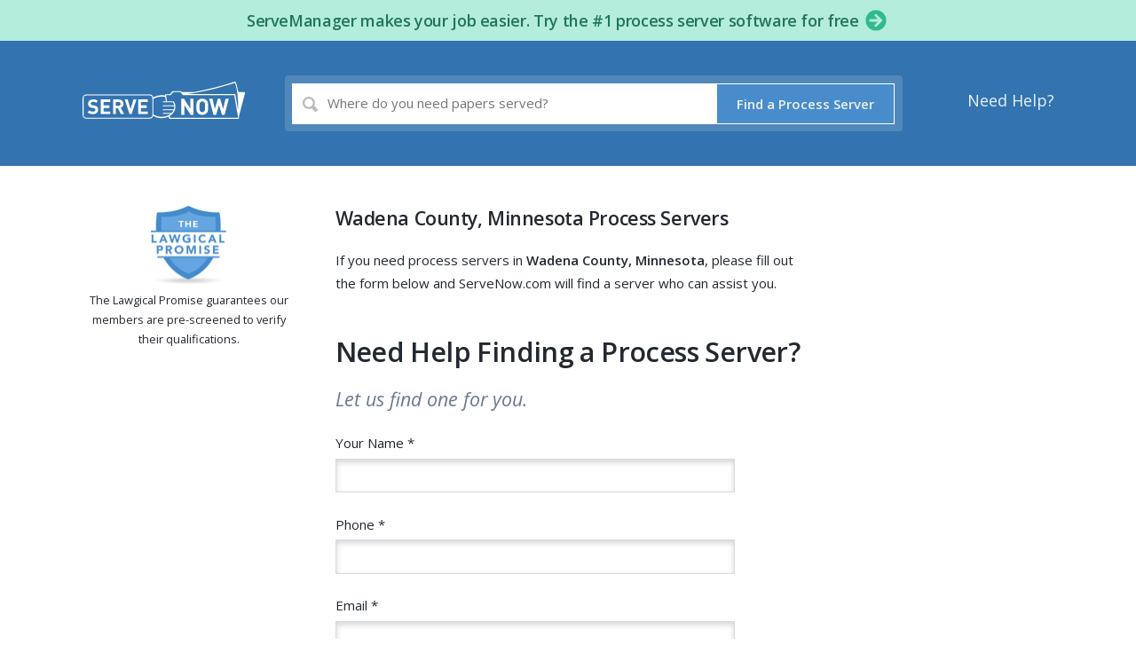

--- FILE ---
content_type: text/css
request_url: https://www.serve-now.com/assets/application-e84e3e43ad3fabf309ea43c875c211fff2141ef44eaeecaad7fbc8bddc419b82.css
body_size: 16959
content:
/* line 2, /myapp/app/assets/stylesheets/partials/_reset.sass */
html, body, div, span, applet, object, iframe, h1, h2, h3, h4, h5, h6, p, blockquote, pre, a, abbr, acronym, address, big, cite, code, del, dfn, em, font, ins, kbd, q, s, samp, small, strike, strong, sub, sup, tt, var, dl, dt, dd, ol, ul, li, fieldset, form, label, legend, table, caption, tbody, tfoot, thead, tr, th, td, article, aside, details, figcaption, figure, footer, header, hgroup, menu, nav, section {
  border: 0;
  margin: 0;
  padding: 0;
  font-family: inherit;
  font-size: 100%;
  font-style: inherit;
  font-weight: inherit;
  vertical-align: baseline;
}

/* line 15, /myapp/app/assets/stylesheets/partials/_reset.sass */
body {
  line-height: 1;
}

/* line 18, /myapp/app/assets/stylesheets/partials/_reset.sass */
table {
  /* tables still need 'cellspacing="0"' in the markup */
  border-collapse: separate;
  border-spacing: 0;
}

/* line 23, /myapp/app/assets/stylesheets/partials/_reset.sass */
caption, th, td {
  font-weight: normal;
  text-align: left;
}

/* line 27, /myapp/app/assets/stylesheets/partials/_reset.sass */
blockquote, q {
  quotes: "" "";
}
/* line 29, /myapp/app/assets/stylesheets/partials/_reset.sass */
blockquote:before, blockquote:after, q:before, q:after {
  content: "";
}

/* line 32, /myapp/app/assets/stylesheets/partials/_reset.sass */
a img {
  border: 0;
}

/* line 35, /myapp/app/assets/stylesheets/partials/_reset.sass */
input, select, textarea, button {
  font-family: inherit;
  font-size: 100%;
  font-weight: inherit;
  color: inherit;
  /* Remove user-agent outlines */
  outline: none;
  /* Reset mobile Safari */
  -webkit-appearance: none;
  -webkit-border-radius: 0;
}

/* line 46, /myapp/app/assets/stylesheets/partials/_reset.sass */
input[type='checkbox'] {
  -webkit-appearance: checkbox;
}

/* line 49, /myapp/app/assets/stylesheets/partials/_reset.sass */
input[type='radio'] {
  -webkit-appearance: radio;
}

/* jQuery UI CSS Framework 1.8.11
 *
 * Copyright 2011, AUTHORS.txt (http://jqueryui.com/about)
 * Dual licensed under the MIT or GPL Version 2 licenses.
 * http://jquery.org/license
 *
 * http://docs.jquery.com/UI/Theming/API */
/* Layout helpers
 *---------------------------------- */
/* line 13, /myapp/app/assets/stylesheets/frameworks/_jquery-ui-1.8.11.sass */
.ui-helper-hidden {
  display: none;
}

/* line 16, /myapp/app/assets/stylesheets/frameworks/_jquery-ui-1.8.11.sass */
.ui-helper-hidden-accessible {
  position: absolute !important;
  clip: rect(1px 1px 1px 1px);
  clip: rect(1px, 1px, 1px, 1px);
}

/* line 21, /myapp/app/assets/stylesheets/frameworks/_jquery-ui-1.8.11.sass */
.ui-helper-reset {
  margin: 0;
  padding: 0;
  border: 0;
  outline: 0;
  line-height: 1.3;
  text-decoration: none;
  font-size: 100%;
  list-style: none;
}

/* line 31, /myapp/app/assets/stylesheets/frameworks/_jquery-ui-1.8.11.sass */
.ui-helper-clearfix {
  display: inline-block;
}
/* line 32, /myapp/app/assets/stylesheets/frameworks/_jquery-ui-1.8.11.sass */
.ui-helper-clearfix:after {
  content: ".";
  display: block;
  height: 0;
  clear: both;
  visibility: hidden;
}

/* required comment for clearfix to work in Opera \ */
/* line 42, /myapp/app/assets/stylesheets/frameworks/_jquery-ui-1.8.11.sass */
* html .ui-helper-clearfix {
  height: 1%;
}

/* line 45, /myapp/app/assets/stylesheets/frameworks/_jquery-ui-1.8.11.sass */
.ui-helper-clearfix {
  display: block;
}

/* end clearfix */
/* line 50, /myapp/app/assets/stylesheets/frameworks/_jquery-ui-1.8.11.sass */
.ui-helper-zfix {
  width: 100%;
  height: 100%;
  top: 0;
  left: 0;
  position: absolute;
  opacity: 0;
  filter: Alpha(Opacity=0);
}

/* Interaction Cues
 *---------------------------------- */
/* line 62, /myapp/app/assets/stylesheets/frameworks/_jquery-ui-1.8.11.sass */
.ui-state-disabled {
  cursor: default !important;
}

/* Icons
 *---------------------------------- */
/* states and images */
/* line 70, /myapp/app/assets/stylesheets/frameworks/_jquery-ui-1.8.11.sass */
.ui-icon {
  display: block;
  text-indent: -99999px;
  overflow: hidden;
  background-repeat: no-repeat;
}

/* Misc visuals
 *---------------------------------- */
/* Overlays */
/* line 81, /myapp/app/assets/stylesheets/frameworks/_jquery-ui-1.8.11.sass */
.ui-widget-overlay {
  position: absolute;
  top: 0;
  left: 0;
  width: 100%;
  height: 100%;
}

/* jQuery UI CSS Framework 1.8.11
 *
 * Copyright 2011, AUTHORS.txt (http://jqueryui.com/about)
 * Dual licensed under the MIT or GPL Version 2 licenses.
 * http://jquery.org/license
 *
 * http://docs.jquery.com/UI/Theming/API
 *
 * To view and modify this theme, visit http://jqueryui.com/themeroller/?ffDefault=Lucida%20Grande,%20Lucida%20Sans,%20Arial,%20sans-serif&fwDefault=bold&fsDefault=1.1em&cornerRadius=6px&bgColorHeader=deedf7&bgTextureHeader=03_highlight_soft.png&bgImgOpacityHeader=100&borderColorHeader=aed0ea&fcHeader=222222&iconColorHeader=72a7cf&bgColorContent=f2f5f7&bgTextureContent=04_highlight_hard.png&bgImgOpacityContent=100&borderColorContent=dddddd&fcContent=362b36&iconColorContent=72a7cf&bgColorDefault=d7ebf9&bgTextureDefault=02_glass.png&bgImgOpacityDefault=80&borderColorDefault=aed0ea&fcDefault=2779aa&iconColorDefault=3d80b3&bgColorHover=e4f1fb&bgTextureHover=02_glass.png&bgImgOpacityHover=100&borderColorHover=74b2e2&fcHover=0070a3&iconColorHover=2694e8&bgColorActive=3baae3&bgTextureActive=02_glass.png&bgImgOpacityActive=50&borderColorActive=2694e8&fcActive=ffffff&iconColorActive=ffffff&bgColorHighlight=ffef8f&bgTextureHighlight=03_highlight_soft.png&bgImgOpacityHighlight=25&borderColorHighlight=f9dd34&fcHighlight=363636&iconColorHighlight=2e83ff&bgColorError=cd0a0a&bgTextureError=01_flat.png&bgImgOpacityError=15&borderColorError=cd0a0a&fcError=ffffff&iconColorError=ffffff&bgColorOverlay=eeeeee&bgTextureOverlay=08_diagonals_thick.png&bgImgOpacityOverlay=90&opacityOverlay=80&bgColorShadow=000000&bgTextureShadow=04_highlight_hard.png&bgImgOpacityShadow=70&opacityShadow=30&thicknessShadow=7px&offsetTopShadow=-7px&offsetLeftShadow=-7px&cornerRadiusShadow=8px */
/* Component containers
 *---------------------------------- */
/* line 102, /myapp/app/assets/stylesheets/frameworks/_jquery-ui-1.8.11.sass */
.ui-widget {
  font-family: Lucida Grande, Lucida Sans, Arial, sans-serif;
  font-size: 1.1em;
}
/* line 105, /myapp/app/assets/stylesheets/frameworks/_jquery-ui-1.8.11.sass */
.ui-widget .ui-widget {
  font-size: 1em;
}
/* line 107, /myapp/app/assets/stylesheets/frameworks/_jquery-ui-1.8.11.sass */
.ui-widget input, .ui-widget select, .ui-widget textarea, .ui-widget button {
  font-family: Lucida Grande, Lucida Sans, Arial, sans-serif;
  font-size: 1em;
}

/* line 111, /myapp/app/assets/stylesheets/frameworks/_jquery-ui-1.8.11.sass */
.ui-widget-content {
  border: 1px solid #dddddd;
  background: #f2f5f7 url(/assets/jquery-ui/ui-bg_highlight-hard_100_f2f5f7_1x100-df73dc502febdfd90d1c794a71b3e78a18b871bb2442d686c5f72bd8c5b9a700.png) 50% top repeat-x;
  color: #362b36;
}
/* line 115, /myapp/app/assets/stylesheets/frameworks/_jquery-ui-1.8.11.sass */
.ui-widget-content a {
  color: #362b36;
}

/* line 118, /myapp/app/assets/stylesheets/frameworks/_jquery-ui-1.8.11.sass */
.ui-widget-header {
  border: 1px solid #aed0ea;
  background: #deedf7 url(/assets/jquery-ui/ui-bg_highlight-soft_100_deedf7_1x100-927949a47d070041b207410f0c55d547bf7dc6bae0d2b84074f33df144314a22.png) 50% 50% repeat-x;
  color: #222222;
  font-weight: bold;
}
/* line 123, /myapp/app/assets/stylesheets/frameworks/_jquery-ui-1.8.11.sass */
.ui-widget-header a {
  color: #222222;
}

/* Interaction states
 *---------------------------------- */
/* line 129, /myapp/app/assets/stylesheets/frameworks/_jquery-ui-1.8.11.sass */
.ui-state-default, .ui-widget-content .ui-state-default, .ui-widget-header .ui-state-default {
  border: 1px solid #aed0ea;
  background: #d7ebf9 url(/assets/jquery-ui/ui-bg_glass_80_d7ebf9_1x400-05d48aa36c8c8352327021327222671ec993d51f426f4963200ee49dd0755bd5.png) 50% 50% repeat-x;
  font-weight: bold;
  color: #2779aa;
}

/* line 135, /myapp/app/assets/stylesheets/frameworks/_jquery-ui-1.8.11.sass */
.ui-state-default a {
  color: #2779aa;
  text-decoration: none;
}
/* line 138, /myapp/app/assets/stylesheets/frameworks/_jquery-ui-1.8.11.sass */
.ui-state-default a:link, .ui-state-default a:visited {
  color: #2779aa;
  text-decoration: none;
}

/* line 142, /myapp/app/assets/stylesheets/frameworks/_jquery-ui-1.8.11.sass */
.ui-state-hover, .ui-widget-content .ui-state-hover, .ui-widget-header .ui-state-hover, .ui-state-focus, .ui-widget-content .ui-state-focus, .ui-widget-header .ui-state-focus {
  border: 1px solid #74b2e2;
  background: #e4f1fb url(/assets/jquery-ui/ui-bg_glass_100_e4f1fb_1x400-041273e1c379391a89f0be395c7afd792c759f52a07fc6980c87322926832be1.png) 50% 50% repeat-x;
  font-weight: bold;
  color: #0070a3;
}

/* line 148, /myapp/app/assets/stylesheets/frameworks/_jquery-ui-1.8.11.sass */
.ui-state-hover a {
  color: #0070a3;
  text-decoration: none;
}
/* line 151, /myapp/app/assets/stylesheets/frameworks/_jquery-ui-1.8.11.sass */
.ui-state-hover a:hover {
  color: #0070a3;
  text-decoration: none;
}

/* line 155, /myapp/app/assets/stylesheets/frameworks/_jquery-ui-1.8.11.sass */
.ui-state-active, .ui-widget-content .ui-state-active, .ui-widget-header .ui-state-active {
  border: 1px solid #2694e8;
  background: #3baae3 url(/assets/jquery-ui/ui-bg_glass_50_3baae3_1x400-bf223630ce901c882577d64804bf0663d7e6fc866e5444ca9bfae8863548c222.png) 50% 50% repeat-x;
  font-weight: bold;
  color: #ffffff;
}

/* line 161, /myapp/app/assets/stylesheets/frameworks/_jquery-ui-1.8.11.sass */
.ui-state-active a {
  color: #ffffff;
  text-decoration: none;
}
/* line 164, /myapp/app/assets/stylesheets/frameworks/_jquery-ui-1.8.11.sass */
.ui-state-active a:link, .ui-state-active a:visited {
  color: #ffffff;
  text-decoration: none;
}

/* line 168, /myapp/app/assets/stylesheets/frameworks/_jquery-ui-1.8.11.sass */
.ui-widget :active {
  outline: none;
}

/* Interaction Cues
 *---------------------------------- */
/* line 174, /myapp/app/assets/stylesheets/frameworks/_jquery-ui-1.8.11.sass */
.ui-state-highlight, .ui-widget-content .ui-state-highlight, .ui-widget-header .ui-state-highlight {
  border: 1px solid #f9dd34;
  background: #ffef8f url(/assets/jquery-ui/ui-bg_highlight-soft_25_ffef8f_1x100-3d28c92ee34a263a275d49f79e7335967a7f9e63e42bc1f46cc30cfcbced9f04.png) 50% top repeat-x;
  color: #363636;
}

/* line 179, /myapp/app/assets/stylesheets/frameworks/_jquery-ui-1.8.11.sass */
.ui-state-highlight a, .ui-widget-content .ui-state-highlight a, .ui-widget-header .ui-state-highlight a {
  color: #363636;
}

/* line 182, /myapp/app/assets/stylesheets/frameworks/_jquery-ui-1.8.11.sass */
.ui-state-error, .ui-widget-content .ui-state-error, .ui-widget-header .ui-state-error {
  border: 1px solid #cd0a0a;
  background: #cd0a0a url(/assets/jquery-ui/ui-bg_flat_15_cd0a0a_40x100-0e98d454eb5faec7a458cdb4811f950a664237511f1db8b31ebf7f022c422e12.png) 50% 50% repeat-x;
  color: #ffffff;
}

/* line 187, /myapp/app/assets/stylesheets/frameworks/_jquery-ui-1.8.11.sass */
.ui-state-error a, .ui-widget-content .ui-state-error a, .ui-widget-header .ui-state-error a, .ui-state-error-text, .ui-widget-content .ui-state-error-text, .ui-widget-header .ui-state-error-text {
  color: #ffffff;
}

/* line 190, /myapp/app/assets/stylesheets/frameworks/_jquery-ui-1.8.11.sass */
.ui-priority-primary, .ui-widget-content .ui-priority-primary, .ui-widget-header .ui-priority-primary {
  font-weight: bold;
}

/* line 193, /myapp/app/assets/stylesheets/frameworks/_jquery-ui-1.8.11.sass */
.ui-priority-secondary, .ui-widget-content .ui-priority-secondary, .ui-widget-header .ui-priority-secondary {
  opacity: 0.7;
  filter: Alpha(Opacity=70);
  font-weight: normal;
}

/* line 198, /myapp/app/assets/stylesheets/frameworks/_jquery-ui-1.8.11.sass */
.ui-state-disabled, .ui-widget-content .ui-state-disabled, .ui-widget-header .ui-state-disabled {
  opacity: 0.35;
  filter: Alpha(Opacity=35);
  background-image: none;
}

/* Icons
 *---------------------------------- */
/* states and images */
/* line 208, /myapp/app/assets/stylesheets/frameworks/_jquery-ui-1.8.11.sass */
.ui-icon {
  width: 16px;
  height: 16px;
  background-image: url(/assets/jquery-ui/ui-icons_72a7cf_256x240-da15445097d4d2b3a35feec83d1f4b358bd4171a8453e7a95fd684b7c19c29d0.png);
}

/* line 213, /myapp/app/assets/stylesheets/frameworks/_jquery-ui-1.8.11.sass */
.ui-widget-content .ui-icon, .ui-widget-header .ui-icon {
  background-image: url(/assets/jquery-ui/ui-icons_72a7cf_256x240-da15445097d4d2b3a35feec83d1f4b358bd4171a8453e7a95fd684b7c19c29d0.png);
}

/* line 216, /myapp/app/assets/stylesheets/frameworks/_jquery-ui-1.8.11.sass */
.ui-state-default .ui-icon {
  background-image: url(/assets/jquery-ui/ui-icons_3d80b3_256x240-91d21e033c2bcbded3ebb721b3eb4d258da8dabddd9adffffa64f7154856b288.png);
}

/* line 219, /myapp/app/assets/stylesheets/frameworks/_jquery-ui-1.8.11.sass */
.ui-state-hover .ui-icon, .ui-state-focus .ui-icon {
  background-image: url(/assets/jquery-ui/ui-icons_2694e8_256x240-8012969e21b27070d8bdd24eedd53ee3eea25518bf0eff8c4eea298a73531c92.png);
}

/* line 222, /myapp/app/assets/stylesheets/frameworks/_jquery-ui-1.8.11.sass */
.ui-state-active .ui-icon {
  background-image: url(/assets/jquery-ui/ui-icons_ffffff_256x240-5481ff09a63fde681b23c842a9acd3181b6998dc711f675c529f028dd3020ad5.png);
}

/* line 225, /myapp/app/assets/stylesheets/frameworks/_jquery-ui-1.8.11.sass */
.ui-state-highlight .ui-icon {
  background-image: url(/assets/jquery-ui/ui-icons_2e83ff_256x240-4f907b912e024625d36b8af307f1043e6ebc97074e31216175d14bb74c370dc3.png);
}

/* line 228, /myapp/app/assets/stylesheets/frameworks/_jquery-ui-1.8.11.sass */
.ui-state-error .ui-icon, .ui-state-error-text .ui-icon {
  background-image: url(/assets/jquery-ui/ui-icons_ffffff_256x240-5481ff09a63fde681b23c842a9acd3181b6998dc711f675c529f028dd3020ad5.png);
}

/* positioning */
/* line 233, /myapp/app/assets/stylesheets/frameworks/_jquery-ui-1.8.11.sass */
.ui-icon-carat-1-n {
  background-position: 0 0;
}

/* line 236, /myapp/app/assets/stylesheets/frameworks/_jquery-ui-1.8.11.sass */
.ui-icon-carat-1-ne {
  background-position: -16px 0;
}

/* line 239, /myapp/app/assets/stylesheets/frameworks/_jquery-ui-1.8.11.sass */
.ui-icon-carat-1-e {
  background-position: -32px 0;
}

/* line 242, /myapp/app/assets/stylesheets/frameworks/_jquery-ui-1.8.11.sass */
.ui-icon-carat-1-se {
  background-position: -48px 0;
}

/* line 245, /myapp/app/assets/stylesheets/frameworks/_jquery-ui-1.8.11.sass */
.ui-icon-carat-1-s {
  background-position: -64px 0;
}

/* line 248, /myapp/app/assets/stylesheets/frameworks/_jquery-ui-1.8.11.sass */
.ui-icon-carat-1-sw {
  background-position: -80px 0;
}

/* line 251, /myapp/app/assets/stylesheets/frameworks/_jquery-ui-1.8.11.sass */
.ui-icon-carat-1-w {
  background-position: -96px 0;
}

/* line 254, /myapp/app/assets/stylesheets/frameworks/_jquery-ui-1.8.11.sass */
.ui-icon-carat-1-nw {
  background-position: -112px 0;
}

/* line 257, /myapp/app/assets/stylesheets/frameworks/_jquery-ui-1.8.11.sass */
.ui-icon-carat-2-n-s {
  background-position: -128px 0;
}

/* line 260, /myapp/app/assets/stylesheets/frameworks/_jquery-ui-1.8.11.sass */
.ui-icon-carat-2-e-w {
  background-position: -144px 0;
}

/* line 263, /myapp/app/assets/stylesheets/frameworks/_jquery-ui-1.8.11.sass */
.ui-icon-triangle-1-n {
  background-position: 0 -16px;
}

/* line 266, /myapp/app/assets/stylesheets/frameworks/_jquery-ui-1.8.11.sass */
.ui-icon-triangle-1-ne {
  background-position: -16px -16px;
}

/* line 269, /myapp/app/assets/stylesheets/frameworks/_jquery-ui-1.8.11.sass */
.ui-icon-triangle-1-e {
  background-position: -32px -16px;
}

/* line 272, /myapp/app/assets/stylesheets/frameworks/_jquery-ui-1.8.11.sass */
.ui-icon-triangle-1-se {
  background-position: -48px -16px;
}

/* line 275, /myapp/app/assets/stylesheets/frameworks/_jquery-ui-1.8.11.sass */
.ui-icon-triangle-1-s {
  background-position: -64px -16px;
}

/* line 278, /myapp/app/assets/stylesheets/frameworks/_jquery-ui-1.8.11.sass */
.ui-icon-triangle-1-sw {
  background-position: -80px -16px;
}

/* line 281, /myapp/app/assets/stylesheets/frameworks/_jquery-ui-1.8.11.sass */
.ui-icon-triangle-1-w {
  background-position: -96px -16px;
}

/* line 284, /myapp/app/assets/stylesheets/frameworks/_jquery-ui-1.8.11.sass */
.ui-icon-triangle-1-nw {
  background-position: -112px -16px;
}

/* line 287, /myapp/app/assets/stylesheets/frameworks/_jquery-ui-1.8.11.sass */
.ui-icon-triangle-2-n-s {
  background-position: -128px -16px;
}

/* line 290, /myapp/app/assets/stylesheets/frameworks/_jquery-ui-1.8.11.sass */
.ui-icon-triangle-2-e-w {
  background-position: -144px -16px;
}

/* line 293, /myapp/app/assets/stylesheets/frameworks/_jquery-ui-1.8.11.sass */
.ui-icon-arrow-1-n {
  background-position: 0 -32px;
}

/* line 296, /myapp/app/assets/stylesheets/frameworks/_jquery-ui-1.8.11.sass */
.ui-icon-arrow-1-ne {
  background-position: -16px -32px;
}

/* line 299, /myapp/app/assets/stylesheets/frameworks/_jquery-ui-1.8.11.sass */
.ui-icon-arrow-1-e {
  background-position: -32px -32px;
}

/* line 302, /myapp/app/assets/stylesheets/frameworks/_jquery-ui-1.8.11.sass */
.ui-icon-arrow-1-se {
  background-position: -48px -32px;
}

/* line 305, /myapp/app/assets/stylesheets/frameworks/_jquery-ui-1.8.11.sass */
.ui-icon-arrow-1-s {
  background-position: -64px -32px;
}

/* line 308, /myapp/app/assets/stylesheets/frameworks/_jquery-ui-1.8.11.sass */
.ui-icon-arrow-1-sw {
  background-position: -80px -32px;
}

/* line 311, /myapp/app/assets/stylesheets/frameworks/_jquery-ui-1.8.11.sass */
.ui-icon-arrow-1-w {
  background-position: -96px -32px;
}

/* line 314, /myapp/app/assets/stylesheets/frameworks/_jquery-ui-1.8.11.sass */
.ui-icon-arrow-1-nw {
  background-position: -112px -32px;
}

/* line 317, /myapp/app/assets/stylesheets/frameworks/_jquery-ui-1.8.11.sass */
.ui-icon-arrow-2-n-s {
  background-position: -128px -32px;
}

/* line 320, /myapp/app/assets/stylesheets/frameworks/_jquery-ui-1.8.11.sass */
.ui-icon-arrow-2-ne-sw {
  background-position: -144px -32px;
}

/* line 323, /myapp/app/assets/stylesheets/frameworks/_jquery-ui-1.8.11.sass */
.ui-icon-arrow-2-e-w {
  background-position: -160px -32px;
}

/* line 326, /myapp/app/assets/stylesheets/frameworks/_jquery-ui-1.8.11.sass */
.ui-icon-arrow-2-se-nw {
  background-position: -176px -32px;
}

/* line 329, /myapp/app/assets/stylesheets/frameworks/_jquery-ui-1.8.11.sass */
.ui-icon-arrowstop-1-n {
  background-position: -192px -32px;
}

/* line 332, /myapp/app/assets/stylesheets/frameworks/_jquery-ui-1.8.11.sass */
.ui-icon-arrowstop-1-e {
  background-position: -208px -32px;
}

/* line 335, /myapp/app/assets/stylesheets/frameworks/_jquery-ui-1.8.11.sass */
.ui-icon-arrowstop-1-s {
  background-position: -224px -32px;
}

/* line 338, /myapp/app/assets/stylesheets/frameworks/_jquery-ui-1.8.11.sass */
.ui-icon-arrowstop-1-w {
  background-position: -240px -32px;
}

/* line 341, /myapp/app/assets/stylesheets/frameworks/_jquery-ui-1.8.11.sass */
.ui-icon-arrowthick-1-n {
  background-position: 0 -48px;
}

/* line 344, /myapp/app/assets/stylesheets/frameworks/_jquery-ui-1.8.11.sass */
.ui-icon-arrowthick-1-ne {
  background-position: -16px -48px;
}

/* line 347, /myapp/app/assets/stylesheets/frameworks/_jquery-ui-1.8.11.sass */
.ui-icon-arrowthick-1-e {
  background-position: -32px -48px;
}

/* line 350, /myapp/app/assets/stylesheets/frameworks/_jquery-ui-1.8.11.sass */
.ui-icon-arrowthick-1-se {
  background-position: -48px -48px;
}

/* line 353, /myapp/app/assets/stylesheets/frameworks/_jquery-ui-1.8.11.sass */
.ui-icon-arrowthick-1-s {
  background-position: -64px -48px;
}

/* line 356, /myapp/app/assets/stylesheets/frameworks/_jquery-ui-1.8.11.sass */
.ui-icon-arrowthick-1-sw {
  background-position: -80px -48px;
}

/* line 359, /myapp/app/assets/stylesheets/frameworks/_jquery-ui-1.8.11.sass */
.ui-icon-arrowthick-1-w {
  background-position: -96px -48px;
}

/* line 362, /myapp/app/assets/stylesheets/frameworks/_jquery-ui-1.8.11.sass */
.ui-icon-arrowthick-1-nw {
  background-position: -112px -48px;
}

/* line 365, /myapp/app/assets/stylesheets/frameworks/_jquery-ui-1.8.11.sass */
.ui-icon-arrowthick-2-n-s {
  background-position: -128px -48px;
}

/* line 368, /myapp/app/assets/stylesheets/frameworks/_jquery-ui-1.8.11.sass */
.ui-icon-arrowthick-2-ne-sw {
  background-position: -144px -48px;
}

/* line 371, /myapp/app/assets/stylesheets/frameworks/_jquery-ui-1.8.11.sass */
.ui-icon-arrowthick-2-e-w {
  background-position: -160px -48px;
}

/* line 374, /myapp/app/assets/stylesheets/frameworks/_jquery-ui-1.8.11.sass */
.ui-icon-arrowthick-2-se-nw {
  background-position: -176px -48px;
}

/* line 377, /myapp/app/assets/stylesheets/frameworks/_jquery-ui-1.8.11.sass */
.ui-icon-arrowthickstop-1-n {
  background-position: -192px -48px;
}

/* line 380, /myapp/app/assets/stylesheets/frameworks/_jquery-ui-1.8.11.sass */
.ui-icon-arrowthickstop-1-e {
  background-position: -208px -48px;
}

/* line 383, /myapp/app/assets/stylesheets/frameworks/_jquery-ui-1.8.11.sass */
.ui-icon-arrowthickstop-1-s {
  background-position: -224px -48px;
}

/* line 386, /myapp/app/assets/stylesheets/frameworks/_jquery-ui-1.8.11.sass */
.ui-icon-arrowthickstop-1-w {
  background-position: -240px -48px;
}

/* line 389, /myapp/app/assets/stylesheets/frameworks/_jquery-ui-1.8.11.sass */
.ui-icon-arrowreturnthick-1-w {
  background-position: 0 -64px;
}

/* line 392, /myapp/app/assets/stylesheets/frameworks/_jquery-ui-1.8.11.sass */
.ui-icon-arrowreturnthick-1-n {
  background-position: -16px -64px;
}

/* line 395, /myapp/app/assets/stylesheets/frameworks/_jquery-ui-1.8.11.sass */
.ui-icon-arrowreturnthick-1-e {
  background-position: -32px -64px;
}

/* line 398, /myapp/app/assets/stylesheets/frameworks/_jquery-ui-1.8.11.sass */
.ui-icon-arrowreturnthick-1-s {
  background-position: -48px -64px;
}

/* line 401, /myapp/app/assets/stylesheets/frameworks/_jquery-ui-1.8.11.sass */
.ui-icon-arrowreturn-1-w {
  background-position: -64px -64px;
}

/* line 404, /myapp/app/assets/stylesheets/frameworks/_jquery-ui-1.8.11.sass */
.ui-icon-arrowreturn-1-n {
  background-position: -80px -64px;
}

/* line 407, /myapp/app/assets/stylesheets/frameworks/_jquery-ui-1.8.11.sass */
.ui-icon-arrowreturn-1-e {
  background-position: -96px -64px;
}

/* line 410, /myapp/app/assets/stylesheets/frameworks/_jquery-ui-1.8.11.sass */
.ui-icon-arrowreturn-1-s {
  background-position: -112px -64px;
}

/* line 413, /myapp/app/assets/stylesheets/frameworks/_jquery-ui-1.8.11.sass */
.ui-icon-arrowrefresh-1-w {
  background-position: -128px -64px;
}

/* line 416, /myapp/app/assets/stylesheets/frameworks/_jquery-ui-1.8.11.sass */
.ui-icon-arrowrefresh-1-n {
  background-position: -144px -64px;
}

/* line 419, /myapp/app/assets/stylesheets/frameworks/_jquery-ui-1.8.11.sass */
.ui-icon-arrowrefresh-1-e {
  background-position: -160px -64px;
}

/* line 422, /myapp/app/assets/stylesheets/frameworks/_jquery-ui-1.8.11.sass */
.ui-icon-arrowrefresh-1-s {
  background-position: -176px -64px;
}

/* line 425, /myapp/app/assets/stylesheets/frameworks/_jquery-ui-1.8.11.sass */
.ui-icon-arrow-4 {
  background-position: 0 -80px;
}

/* line 428, /myapp/app/assets/stylesheets/frameworks/_jquery-ui-1.8.11.sass */
.ui-icon-arrow-4-diag {
  background-position: -16px -80px;
}

/* line 431, /myapp/app/assets/stylesheets/frameworks/_jquery-ui-1.8.11.sass */
.ui-icon-extlink {
  background-position: -32px -80px;
}

/* line 434, /myapp/app/assets/stylesheets/frameworks/_jquery-ui-1.8.11.sass */
.ui-icon-newwin {
  background-position: -48px -80px;
}

/* line 437, /myapp/app/assets/stylesheets/frameworks/_jquery-ui-1.8.11.sass */
.ui-icon-refresh {
  background-position: -64px -80px;
}

/* line 440, /myapp/app/assets/stylesheets/frameworks/_jquery-ui-1.8.11.sass */
.ui-icon-shuffle {
  background-position: -80px -80px;
}

/* line 443, /myapp/app/assets/stylesheets/frameworks/_jquery-ui-1.8.11.sass */
.ui-icon-transfer-e-w {
  background-position: -96px -80px;
}

/* line 446, /myapp/app/assets/stylesheets/frameworks/_jquery-ui-1.8.11.sass */
.ui-icon-transferthick-e-w {
  background-position: -112px -80px;
}

/* line 449, /myapp/app/assets/stylesheets/frameworks/_jquery-ui-1.8.11.sass */
.ui-icon-folder-collapsed {
  background-position: 0 -96px;
}

/* line 452, /myapp/app/assets/stylesheets/frameworks/_jquery-ui-1.8.11.sass */
.ui-icon-folder-open {
  background-position: -16px -96px;
}

/* line 455, /myapp/app/assets/stylesheets/frameworks/_jquery-ui-1.8.11.sass */
.ui-icon-document {
  background-position: -32px -96px;
}

/* line 458, /myapp/app/assets/stylesheets/frameworks/_jquery-ui-1.8.11.sass */
.ui-icon-document-b {
  background-position: -48px -96px;
}

/* line 461, /myapp/app/assets/stylesheets/frameworks/_jquery-ui-1.8.11.sass */
.ui-icon-note {
  background-position: -64px -96px;
}

/* line 464, /myapp/app/assets/stylesheets/frameworks/_jquery-ui-1.8.11.sass */
.ui-icon-mail-closed {
  background-position: -80px -96px;
}

/* line 467, /myapp/app/assets/stylesheets/frameworks/_jquery-ui-1.8.11.sass */
.ui-icon-mail-open {
  background-position: -96px -96px;
}

/* line 470, /myapp/app/assets/stylesheets/frameworks/_jquery-ui-1.8.11.sass */
.ui-icon-suitcase {
  background-position: -112px -96px;
}

/* line 473, /myapp/app/assets/stylesheets/frameworks/_jquery-ui-1.8.11.sass */
.ui-icon-comment {
  background-position: -128px -96px;
}

/* line 476, /myapp/app/assets/stylesheets/frameworks/_jquery-ui-1.8.11.sass */
.ui-icon-person {
  background-position: -144px -96px;
}

/* line 479, /myapp/app/assets/stylesheets/frameworks/_jquery-ui-1.8.11.sass */
.ui-icon-print {
  background-position: -160px -96px;
}

/* line 482, /myapp/app/assets/stylesheets/frameworks/_jquery-ui-1.8.11.sass */
.ui-icon-trash {
  background-position: -176px -96px;
}

/* line 485, /myapp/app/assets/stylesheets/frameworks/_jquery-ui-1.8.11.sass */
.ui-icon-locked {
  background-position: -192px -96px;
}

/* line 488, /myapp/app/assets/stylesheets/frameworks/_jquery-ui-1.8.11.sass */
.ui-icon-unlocked {
  background-position: -208px -96px;
}

/* line 491, /myapp/app/assets/stylesheets/frameworks/_jquery-ui-1.8.11.sass */
.ui-icon-bookmark {
  background-position: -224px -96px;
}

/* line 494, /myapp/app/assets/stylesheets/frameworks/_jquery-ui-1.8.11.sass */
.ui-icon-tag {
  background-position: -240px -96px;
}

/* line 497, /myapp/app/assets/stylesheets/frameworks/_jquery-ui-1.8.11.sass */
.ui-icon-home {
  background-position: 0 -112px;
}

/* line 500, /myapp/app/assets/stylesheets/frameworks/_jquery-ui-1.8.11.sass */
.ui-icon-flag {
  background-position: -16px -112px;
}

/* line 503, /myapp/app/assets/stylesheets/frameworks/_jquery-ui-1.8.11.sass */
.ui-icon-calendar {
  background-position: -32px -112px;
}

/* line 506, /myapp/app/assets/stylesheets/frameworks/_jquery-ui-1.8.11.sass */
.ui-icon-cart {
  background-position: -48px -112px;
}

/* line 509, /myapp/app/assets/stylesheets/frameworks/_jquery-ui-1.8.11.sass */
.ui-icon-pencil {
  background-position: -64px -112px;
}

/* line 512, /myapp/app/assets/stylesheets/frameworks/_jquery-ui-1.8.11.sass */
.ui-icon-clock {
  background-position: -80px -112px;
}

/* line 515, /myapp/app/assets/stylesheets/frameworks/_jquery-ui-1.8.11.sass */
.ui-icon-disk {
  background-position: -96px -112px;
}

/* line 518, /myapp/app/assets/stylesheets/frameworks/_jquery-ui-1.8.11.sass */
.ui-icon-calculator {
  background-position: -112px -112px;
}

/* line 521, /myapp/app/assets/stylesheets/frameworks/_jquery-ui-1.8.11.sass */
.ui-icon-zoomin {
  background-position: -128px -112px;
}

/* line 524, /myapp/app/assets/stylesheets/frameworks/_jquery-ui-1.8.11.sass */
.ui-icon-zoomout {
  background-position: -144px -112px;
}

/* line 527, /myapp/app/assets/stylesheets/frameworks/_jquery-ui-1.8.11.sass */
.ui-icon-search {
  background-position: -160px -112px;
}

/* line 530, /myapp/app/assets/stylesheets/frameworks/_jquery-ui-1.8.11.sass */
.ui-icon-wrench {
  background-position: -176px -112px;
}

/* line 533, /myapp/app/assets/stylesheets/frameworks/_jquery-ui-1.8.11.sass */
.ui-icon-gear {
  background-position: -192px -112px;
}

/* line 536, /myapp/app/assets/stylesheets/frameworks/_jquery-ui-1.8.11.sass */
.ui-icon-heart {
  background-position: -208px -112px;
}

/* line 539, /myapp/app/assets/stylesheets/frameworks/_jquery-ui-1.8.11.sass */
.ui-icon-star {
  background-position: -224px -112px;
}

/* line 542, /myapp/app/assets/stylesheets/frameworks/_jquery-ui-1.8.11.sass */
.ui-icon-link {
  background-position: -240px -112px;
}

/* line 545, /myapp/app/assets/stylesheets/frameworks/_jquery-ui-1.8.11.sass */
.ui-icon-cancel {
  background-position: 0 -128px;
}

/* line 548, /myapp/app/assets/stylesheets/frameworks/_jquery-ui-1.8.11.sass */
.ui-icon-plus {
  background-position: -16px -128px;
}

/* line 551, /myapp/app/assets/stylesheets/frameworks/_jquery-ui-1.8.11.sass */
.ui-icon-plusthick {
  background-position: -32px -128px;
}

/* line 554, /myapp/app/assets/stylesheets/frameworks/_jquery-ui-1.8.11.sass */
.ui-icon-minus {
  background-position: -48px -128px;
}

/* line 557, /myapp/app/assets/stylesheets/frameworks/_jquery-ui-1.8.11.sass */
.ui-icon-minusthick {
  background-position: -64px -128px;
}

/* line 560, /myapp/app/assets/stylesheets/frameworks/_jquery-ui-1.8.11.sass */
.ui-icon-close {
  background-position: -80px -128px;
}

/* line 563, /myapp/app/assets/stylesheets/frameworks/_jquery-ui-1.8.11.sass */
.ui-icon-closethick {
  background-position: -96px -128px;
}

/* line 566, /myapp/app/assets/stylesheets/frameworks/_jquery-ui-1.8.11.sass */
.ui-icon-key {
  background-position: -112px -128px;
}

/* line 569, /myapp/app/assets/stylesheets/frameworks/_jquery-ui-1.8.11.sass */
.ui-icon-lightbulb {
  background-position: -128px -128px;
}

/* line 572, /myapp/app/assets/stylesheets/frameworks/_jquery-ui-1.8.11.sass */
.ui-icon-scissors {
  background-position: -144px -128px;
}

/* line 575, /myapp/app/assets/stylesheets/frameworks/_jquery-ui-1.8.11.sass */
.ui-icon-clipboard {
  background-position: -160px -128px;
}

/* line 578, /myapp/app/assets/stylesheets/frameworks/_jquery-ui-1.8.11.sass */
.ui-icon-copy {
  background-position: -176px -128px;
}

/* line 581, /myapp/app/assets/stylesheets/frameworks/_jquery-ui-1.8.11.sass */
.ui-icon-contact {
  background-position: -192px -128px;
}

/* line 584, /myapp/app/assets/stylesheets/frameworks/_jquery-ui-1.8.11.sass */
.ui-icon-image {
  background-position: -208px -128px;
}

/* line 587, /myapp/app/assets/stylesheets/frameworks/_jquery-ui-1.8.11.sass */
.ui-icon-video {
  background-position: -224px -128px;
}

/* line 590, /myapp/app/assets/stylesheets/frameworks/_jquery-ui-1.8.11.sass */
.ui-icon-script {
  background-position: -240px -128px;
}

/* line 593, /myapp/app/assets/stylesheets/frameworks/_jquery-ui-1.8.11.sass */
.ui-icon-alert {
  background-position: 0 -144px;
}

/* line 596, /myapp/app/assets/stylesheets/frameworks/_jquery-ui-1.8.11.sass */
.ui-icon-info {
  background-position: -16px -144px;
}

/* line 599, /myapp/app/assets/stylesheets/frameworks/_jquery-ui-1.8.11.sass */
.ui-icon-notice {
  background-position: -32px -144px;
}

/* line 602, /myapp/app/assets/stylesheets/frameworks/_jquery-ui-1.8.11.sass */
.ui-icon-help {
  background-position: -48px -144px;
}

/* line 605, /myapp/app/assets/stylesheets/frameworks/_jquery-ui-1.8.11.sass */
.ui-icon-check {
  background-position: -64px -144px;
}

/* line 608, /myapp/app/assets/stylesheets/frameworks/_jquery-ui-1.8.11.sass */
.ui-icon-bullet {
  background-position: -80px -144px;
}

/* line 611, /myapp/app/assets/stylesheets/frameworks/_jquery-ui-1.8.11.sass */
.ui-icon-radio-off {
  background-position: -96px -144px;
}

/* line 614, /myapp/app/assets/stylesheets/frameworks/_jquery-ui-1.8.11.sass */
.ui-icon-radio-on {
  background-position: -112px -144px;
}

/* line 617, /myapp/app/assets/stylesheets/frameworks/_jquery-ui-1.8.11.sass */
.ui-icon-pin-w {
  background-position: -128px -144px;
}

/* line 620, /myapp/app/assets/stylesheets/frameworks/_jquery-ui-1.8.11.sass */
.ui-icon-pin-s {
  background-position: -144px -144px;
}

/* line 623, /myapp/app/assets/stylesheets/frameworks/_jquery-ui-1.8.11.sass */
.ui-icon-play {
  background-position: 0 -160px;
}

/* line 626, /myapp/app/assets/stylesheets/frameworks/_jquery-ui-1.8.11.sass */
.ui-icon-pause {
  background-position: -16px -160px;
}

/* line 629, /myapp/app/assets/stylesheets/frameworks/_jquery-ui-1.8.11.sass */
.ui-icon-seek-next {
  background-position: -32px -160px;
}

/* line 632, /myapp/app/assets/stylesheets/frameworks/_jquery-ui-1.8.11.sass */
.ui-icon-seek-prev {
  background-position: -48px -160px;
}

/* line 635, /myapp/app/assets/stylesheets/frameworks/_jquery-ui-1.8.11.sass */
.ui-icon-seek-end {
  background-position: -64px -160px;
}

/* line 638, /myapp/app/assets/stylesheets/frameworks/_jquery-ui-1.8.11.sass */
.ui-icon-seek-start {
  background-position: -80px -160px;
}

/* ui-icon-seek-first is deprecated, use ui-icon-seek-start instead */
/* line 643, /myapp/app/assets/stylesheets/frameworks/_jquery-ui-1.8.11.sass */
.ui-icon-seek-first {
  background-position: -80px -160px;
}

/* line 646, /myapp/app/assets/stylesheets/frameworks/_jquery-ui-1.8.11.sass */
.ui-icon-stop {
  background-position: -96px -160px;
}

/* line 649, /myapp/app/assets/stylesheets/frameworks/_jquery-ui-1.8.11.sass */
.ui-icon-eject {
  background-position: -112px -160px;
}

/* line 652, /myapp/app/assets/stylesheets/frameworks/_jquery-ui-1.8.11.sass */
.ui-icon-volume-off {
  background-position: -128px -160px;
}

/* line 655, /myapp/app/assets/stylesheets/frameworks/_jquery-ui-1.8.11.sass */
.ui-icon-volume-on {
  background-position: -144px -160px;
}

/* line 658, /myapp/app/assets/stylesheets/frameworks/_jquery-ui-1.8.11.sass */
.ui-icon-power {
  background-position: 0 -176px;
}

/* line 661, /myapp/app/assets/stylesheets/frameworks/_jquery-ui-1.8.11.sass */
.ui-icon-signal-diag {
  background-position: -16px -176px;
}

/* line 664, /myapp/app/assets/stylesheets/frameworks/_jquery-ui-1.8.11.sass */
.ui-icon-signal {
  background-position: -32px -176px;
}

/* line 667, /myapp/app/assets/stylesheets/frameworks/_jquery-ui-1.8.11.sass */
.ui-icon-battery-0 {
  background-position: -48px -176px;
}

/* line 670, /myapp/app/assets/stylesheets/frameworks/_jquery-ui-1.8.11.sass */
.ui-icon-battery-1 {
  background-position: -64px -176px;
}

/* line 673, /myapp/app/assets/stylesheets/frameworks/_jquery-ui-1.8.11.sass */
.ui-icon-battery-2 {
  background-position: -80px -176px;
}

/* line 676, /myapp/app/assets/stylesheets/frameworks/_jquery-ui-1.8.11.sass */
.ui-icon-battery-3 {
  background-position: -96px -176px;
}

/* line 679, /myapp/app/assets/stylesheets/frameworks/_jquery-ui-1.8.11.sass */
.ui-icon-circle-plus {
  background-position: 0 -192px;
}

/* line 682, /myapp/app/assets/stylesheets/frameworks/_jquery-ui-1.8.11.sass */
.ui-icon-circle-minus {
  background-position: -16px -192px;
}

/* line 685, /myapp/app/assets/stylesheets/frameworks/_jquery-ui-1.8.11.sass */
.ui-icon-circle-close {
  background-position: -32px -192px;
}

/* line 688, /myapp/app/assets/stylesheets/frameworks/_jquery-ui-1.8.11.sass */
.ui-icon-circle-triangle-e {
  background-position: -48px -192px;
}

/* line 691, /myapp/app/assets/stylesheets/frameworks/_jquery-ui-1.8.11.sass */
.ui-icon-circle-triangle-s {
  background-position: -64px -192px;
}

/* line 694, /myapp/app/assets/stylesheets/frameworks/_jquery-ui-1.8.11.sass */
.ui-icon-circle-triangle-w {
  background-position: -80px -192px;
}

/* line 697, /myapp/app/assets/stylesheets/frameworks/_jquery-ui-1.8.11.sass */
.ui-icon-circle-triangle-n {
  background-position: -96px -192px;
}

/* line 700, /myapp/app/assets/stylesheets/frameworks/_jquery-ui-1.8.11.sass */
.ui-icon-circle-arrow-e {
  background-position: -112px -192px;
}

/* line 703, /myapp/app/assets/stylesheets/frameworks/_jquery-ui-1.8.11.sass */
.ui-icon-circle-arrow-s {
  background-position: -128px -192px;
}

/* line 706, /myapp/app/assets/stylesheets/frameworks/_jquery-ui-1.8.11.sass */
.ui-icon-circle-arrow-w {
  background-position: -144px -192px;
}

/* line 709, /myapp/app/assets/stylesheets/frameworks/_jquery-ui-1.8.11.sass */
.ui-icon-circle-arrow-n {
  background-position: -160px -192px;
}

/* line 712, /myapp/app/assets/stylesheets/frameworks/_jquery-ui-1.8.11.sass */
.ui-icon-circle-zoomin {
  background-position: -176px -192px;
}

/* line 715, /myapp/app/assets/stylesheets/frameworks/_jquery-ui-1.8.11.sass */
.ui-icon-circle-zoomout {
  background-position: -192px -192px;
}

/* line 718, /myapp/app/assets/stylesheets/frameworks/_jquery-ui-1.8.11.sass */
.ui-icon-circle-check {
  background-position: -208px -192px;
}

/* line 721, /myapp/app/assets/stylesheets/frameworks/_jquery-ui-1.8.11.sass */
.ui-icon-circlesmall-plus {
  background-position: 0 -208px;
}

/* line 724, /myapp/app/assets/stylesheets/frameworks/_jquery-ui-1.8.11.sass */
.ui-icon-circlesmall-minus {
  background-position: -16px -208px;
}

/* line 727, /myapp/app/assets/stylesheets/frameworks/_jquery-ui-1.8.11.sass */
.ui-icon-circlesmall-close {
  background-position: -32px -208px;
}

/* line 730, /myapp/app/assets/stylesheets/frameworks/_jquery-ui-1.8.11.sass */
.ui-icon-squaresmall-plus {
  background-position: -48px -208px;
}

/* line 733, /myapp/app/assets/stylesheets/frameworks/_jquery-ui-1.8.11.sass */
.ui-icon-squaresmall-minus {
  background-position: -64px -208px;
}

/* line 736, /myapp/app/assets/stylesheets/frameworks/_jquery-ui-1.8.11.sass */
.ui-icon-squaresmall-close {
  background-position: -80px -208px;
}

/* line 739, /myapp/app/assets/stylesheets/frameworks/_jquery-ui-1.8.11.sass */
.ui-icon-grip-dotted-vertical {
  background-position: 0 -224px;
}

/* line 742, /myapp/app/assets/stylesheets/frameworks/_jquery-ui-1.8.11.sass */
.ui-icon-grip-dotted-horizontal {
  background-position: -16px -224px;
}

/* line 745, /myapp/app/assets/stylesheets/frameworks/_jquery-ui-1.8.11.sass */
.ui-icon-grip-solid-vertical {
  background-position: -32px -224px;
}

/* line 748, /myapp/app/assets/stylesheets/frameworks/_jquery-ui-1.8.11.sass */
.ui-icon-grip-solid-horizontal {
  background-position: -48px -224px;
}

/* line 751, /myapp/app/assets/stylesheets/frameworks/_jquery-ui-1.8.11.sass */
.ui-icon-gripsmall-diagonal-se {
  background-position: -64px -224px;
}

/* line 754, /myapp/app/assets/stylesheets/frameworks/_jquery-ui-1.8.11.sass */
.ui-icon-grip-diagonal-se {
  background-position: -80px -224px;
}

/* Misc visuals
 *---------------------------------- */
/* Corner radius */
/* line 762, /myapp/app/assets/stylesheets/frameworks/_jquery-ui-1.8.11.sass */
.ui-corner-tl {
  -moz-border-radius-topleft: 6px;
  -webkit-border-top-left-radius: 6px;
  border-top-left-radius: 6px;
}

/* line 767, /myapp/app/assets/stylesheets/frameworks/_jquery-ui-1.8.11.sass */
.ui-corner-tr {
  -moz-border-radius-topright: 6px;
  -webkit-border-top-right-radius: 6px;
  border-top-right-radius: 6px;
}

/* line 772, /myapp/app/assets/stylesheets/frameworks/_jquery-ui-1.8.11.sass */
.ui-corner-bl {
  -moz-border-radius-bottomleft: 6px;
  -webkit-border-bottom-left-radius: 6px;
  border-bottom-left-radius: 6px;
}

/* line 777, /myapp/app/assets/stylesheets/frameworks/_jquery-ui-1.8.11.sass */
.ui-corner-br {
  -moz-border-radius-bottomright: 6px;
  -webkit-border-bottom-right-radius: 6px;
  border-bottom-right-radius: 6px;
}

/* line 782, /myapp/app/assets/stylesheets/frameworks/_jquery-ui-1.8.11.sass */
.ui-corner-top {
  -moz-border-radius-topleft: 6px;
  -webkit-border-top-left-radius: 6px;
  border-top-left-radius: 6px;
  -moz-border-radius-topright: 6px;
  -webkit-border-top-right-radius: 6px;
  border-top-right-radius: 6px;
}

/* line 790, /myapp/app/assets/stylesheets/frameworks/_jquery-ui-1.8.11.sass */
.ui-corner-bottom {
  -moz-border-radius-bottomleft: 6px;
  -webkit-border-bottom-left-radius: 6px;
  border-bottom-left-radius: 6px;
  -moz-border-radius-bottomright: 6px;
  -webkit-border-bottom-right-radius: 6px;
  border-bottom-right-radius: 6px;
}

/* line 798, /myapp/app/assets/stylesheets/frameworks/_jquery-ui-1.8.11.sass */
.ui-corner-right {
  -moz-border-radius-topright: 6px;
  -webkit-border-top-right-radius: 6px;
  border-top-right-radius: 6px;
  -moz-border-radius-bottomright: 6px;
  -webkit-border-bottom-right-radius: 6px;
  border-bottom-right-radius: 6px;
}

/* line 806, /myapp/app/assets/stylesheets/frameworks/_jquery-ui-1.8.11.sass */
.ui-corner-left {
  -moz-border-radius-topleft: 6px;
  -webkit-border-top-left-radius: 6px;
  border-top-left-radius: 6px;
  -moz-border-radius-bottomleft: 6px;
  -webkit-border-bottom-left-radius: 6px;
  border-bottom-left-radius: 6px;
}

/* line 814, /myapp/app/assets/stylesheets/frameworks/_jquery-ui-1.8.11.sass */
.ui-corner-all {
  -moz-border-radius: 6px;
  -webkit-border-radius: 6px;
  border-radius: 6px;
}

/* Overlays */
/* line 821, /myapp/app/assets/stylesheets/frameworks/_jquery-ui-1.8.11.sass */
.ui-widget-overlay {
  background: #eeeeee url(/assets/jquery-ui/ui-bg_diagonals-thick_90_eeeeee_40x40-8b352c20d500c3daf26476b0a71c452fdf5ec5e3dbb1509bcf7f1d3f4c3a11ff.png) 50% 50% repeat;
  opacity: 0.8;
  filter: Alpha(Opacity=80);
}

/* line 826, /myapp/app/assets/stylesheets/frameworks/_jquery-ui-1.8.11.sass */
.ui-widget-shadow {
  margin: -7px 0 0 -7px;
  padding: 7px;
  background: black url(/assets/jquery-ui/ui-bg_highlight-hard_70_000000_1x100-ff5ee7937a91267635012c2b2e70e195e61a81a4367e485a3b992e6c159861ef.png) 50% top repeat-x;
  opacity: 0.3;
  filter: Alpha(Opacity=30);
  -moz-border-radius: 8px;
  -webkit-border-radius: 8px;
  border-radius: 8px;
}

/* * jQuery UI Autocomplete 1.8.11
 * *
 * * Copyright 2011, AUTHORS.txt (http://jqueryui.com/about)
 * * Dual licensed under the MIT or GPL Version 2 licenses.
 * * http://jquery.org/license
 * *
 * * http://docs.jquery.com/UI/Autocomplete#theming */
/* line 845, /myapp/app/assets/stylesheets/frameworks/_jquery-ui-1.8.11.sass */
.ui-autocomplete {
  position: absolute;
  cursor: default;
}

/* workarounds */
/* line 851, /myapp/app/assets/stylesheets/frameworks/_jquery-ui-1.8.11.sass */
* html .ui-autocomplete {
  width: 1px;
}

/* without this, the menu expands to 100% in IE6 */
/* jQuery UI Menu 1.8.11
 *
 * Copyright 2010, AUTHORS.txt (http://jqueryui.com/about)
 * Dual licensed under the MIT or GPL Version 2 licenses.
 * http://jquery.org/license
 *
 * http://docs.jquery.com/UI/Menu#theming */
/* line 865, /myapp/app/assets/stylesheets/frameworks/_jquery-ui-1.8.11.sass */
.ui-menu {
  list-style: none;
  padding: 2px;
  margin: 0;
  display: block;
  float: left;
}
/* line 871, /myapp/app/assets/stylesheets/frameworks/_jquery-ui-1.8.11.sass */
.ui-menu .ui-menu {
  margin-top: -3px;
}
/* line 873, /myapp/app/assets/stylesheets/frameworks/_jquery-ui-1.8.11.sass */
.ui-menu .ui-menu-item {
  margin: 0;
  padding: 0;
  zoom: 1;
  float: left;
  clear: left;
  width: 100%;
}
/* line 880, /myapp/app/assets/stylesheets/frameworks/_jquery-ui-1.8.11.sass */
.ui-menu .ui-menu-item a {
  text-decoration: none;
  display: block;
  padding: 0.2em 0.4em;
  line-height: 1.5;
  zoom: 1;
}
/* line 886, /myapp/app/assets/stylesheets/frameworks/_jquery-ui-1.8.11.sass */
.ui-menu .ui-menu-item a.ui-state-hover, .ui-menu .ui-menu-item a.ui-state-active {
  font-weight: normal;
  margin: -1px;
}

/* line 2, /myapp/app/assets/stylesheets/partials/_lawgical_passport.sass */
.lawgical_passport {
  padding: 0.7em 0;
  background-color: #295a88;
  color: #3373af;
}
/* line 6, /myapp/app/assets/stylesheets/partials/_lawgical_passport.sass */
.lawgical_passport .inline_list li {
  border-color: #3373af;
}
/* line 8, /myapp/app/assets/stylesheets/partials/_lawgical_passport.sass */
.lawgical_passport a {
  color: #97bfe3;
  border-bottom: none;
}
/* line 11, /myapp/app/assets/stylesheets/partials/_lawgical_passport.sass */
.lawgical_passport a:hover {
  color: #eef0f3;
}

/* line 14, /myapp/app/assets/stylesheets/partials/_lawgical_passport.sass */
.lawgical_dropdown {
  display: none;
  z-index: 600;
  position: absolute;
  top: 100%;
  right: -1.25em;
  padding: 0.833em 1.25em 0 3.75em;
  background-color: #295a88;
  text-align: right;
}

/* line 24, /myapp/app/assets/stylesheets/partials/_lawgical_passport.sass */
.lawgical_logo {
  position: relative;
  float: right;
}
/* line 27, /myapp/app/assets/stylesheets/partials/_lawgical_passport.sass */
.lawgical_logo svg {
  fill: #295A88;
  width: 8.077em;
  height: 1.905em;
}
/* line 38, /myapp/app/assets/stylesheets/partials/_lawgical_passport.sass */
.lawgical_logo:hover .lawgical_dropdown {
  display: block;
}

/* line 41, /myapp/app/assets/stylesheets/partials/_lawgical_passport.sass */
#flash_message {
  font-weight: 600;
  margin-bottom: 1.5rem;
  padding: 0.583em 1em 0.667em;
}
/* line 46, /myapp/app/assets/stylesheets/partials/_lawgical_passport.sass */
#flash_message.error {
  background-color: #cb4890;
}
/* line 48, /myapp/app/assets/stylesheets/partials/_lawgical_passport.sass */
#flash_message.success {
  background-color: #b4eddb;
  color: #0f3227;
}

/* line 56, /myapp/app/assets/stylesheets/partials/_lawgical_passport.sass */
#facebox {
  position: absolute;
  top: 0;
  left: 0;
  z-index: 100;
  text-align: left;
}
/* line 62, /myapp/app/assets/stylesheets/partials/_lawgical_passport.sass */
#facebox .popup {
  position: relative;
  border: 9px solid #697995;
  border-radius: 5px;
  box-shadow: #000, 0, 0, 13px;
  box-shadow: rgba(0, 0, 0, 0.4), 0, 0, 13px;
}
/* line 69, /myapp/app/assets/stylesheets/partials/_lawgical_passport.sass */
#facebox .content {
  display: block;
  width: 370px;
  padding: 20px;
  border-radius: 4px;
}
/* line 76, /myapp/app/assets/stylesheets/partials/_lawgical_passport.sass */
#facebox .content > p:first-child {
  margin-top: 0;
}
/* line 79, /myapp/app/assets/stylesheets/partials/_lawgical_passport.sass */
#facebox .content > p:last-child {
  margin-bottom: 0;
}
/* line 82, /myapp/app/assets/stylesheets/partials/_lawgical_passport.sass */
#facebox.hidden .close {
  display: none;
}
/* line 84, /myapp/app/assets/stylesheets/partials/_lawgical_passport.sass */
#facebox .close {
  position: absolute;
  top: 5px;
  right: 5px;
  padding: 2px;
}
/* line 90, /myapp/app/assets/stylesheets/partials/_lawgical_passport.sass */
#facebox .close img {
  opacity: 0.3;
}
/* line 92, /myapp/app/assets/stylesheets/partials/_lawgical_passport.sass */
#facebox .close:hover img {
  opacity: 1;
}
/* line 94, /myapp/app/assets/stylesheets/partials/_lawgical_passport.sass */
#facebox .loading {
  text-align: center;
}
/* line 96, /myapp/app/assets/stylesheets/partials/_lawgical_passport.sass */
#facebox .image {
  text-align: center;
}
/* line 98, /myapp/app/assets/stylesheets/partials/_lawgical_passport.sass */
#facebox img {
  border: 0;
  margin: 0;
}

/* line 102, /myapp/app/assets/stylesheets/partials/_lawgical_passport.sass */
#facebox_overlay {
  position: fixed;
  top: 0;
  left: 0px;
  height: 100%;
  width: 100%;
}

/* line 109, /myapp/app/assets/stylesheets/partials/_lawgical_passport.sass */
.facebox_hide {
  z-index: -100;
}

/* line 112, /myapp/app/assets/stylesheets/partials/_lawgical_passport.sass */
.facebox_overlayBG {
  background: url([data-uri]);
  z-index: 99;
}

/* line 2, /myapp/app/assets/stylesheets/partials/_layout.sass */
html {
  overflow-y: scroll;
  height: 100%;
}

/* line 7, /myapp/app/assets/stylesheets/partials/_layout.sass */
body {
  overflow: hidden;
}

/* line 12, /myapp/app/assets/stylesheets/partials/_layout.sass */
.fixed_width {
  margin: 0 auto;
  max-width: 73em;
  padding-left: 2em;
  padding-right: 2em;
}
@media screen and (max-width: 767px) {
  /* line 12, /myapp/app/assets/stylesheets/partials/_layout.sass */
  .fixed_width {
    padding-left: 1.25rem;
    padding-right: 1.25rem;
  }
}

/* line 21, /myapp/app/assets/stylesheets/partials/_layout.sass */
.escape_fixed_width {
  width: 100%;
  padding: 0 60em;
  margin-left: -60em;
  margin-right: -60em;
}

/* line 27, /myapp/app/assets/stylesheets/partials/_layout.sass */
header {
  position: relative;
  z-index: 0;
  display: block;
  margin-bottom: 3rem;
  padding: 1.833em 0;
  background-color: #3373af;
  color: #eef0f3;
}
@media screen and (max-width: 767px) {
  /* line 27, /myapp/app/assets/stylesheets/partials/_layout.sass */
  header {
    margin-bottom: 1.5rem;
    padding: 1.25em 0;
  }
}

/* line 39, /myapp/app/assets/stylesheets/partials/_layout.sass */
.flush_with_header {
  position: relative;
  margin-top: -3rem;
}
@media screen and (max-width: 767px) {
  /* line 39, /myapp/app/assets/stylesheets/partials/_layout.sass */
  .flush_with_header {
    margin-top: -1.5rem;
  }
}

@media screen and (max-width: 767px) {
  /* line 48, /myapp/app/assets/stylesheets/partials/_layout.sass */
  .media_xs_flush_with_header {
    position: relative;
    z-index: 1;
    margin-top: -2.33em;
  }
}

/* line 54, /myapp/app/assets/stylesheets/partials/_layout.sass */
.sub_header {
  margin: 1.5rem 0;
  overflow: hidden;
}

/* line 58, /myapp/app/assets/stylesheets/partials/_layout.sass */
.position_fixed {
  position: fixed;
}

/* line 61, /myapp/app/assets/stylesheets/partials/_layout.sass */
.display_inline_block {
  display: inline-block;
}

/* line 64, /myapp/app/assets/stylesheets/partials/_layout.sass */
.z_index_10 {
  z-index: 10;
}

/* line 91, /myapp/app/assets/stylesheets/partials/_layout.sass */
.box {
  box-sizing: border-box;
  border-radius: 3px;
  margin-bottom: 1.5rem;
  padding: 1.5rem;
  border: 1px solid #d5d9e1;
}
/* line 74, /myapp/app/assets/stylesheets/partials/_layout.sass */
.box > *:first-child {
  margin-top: 0;
}
/* line 76, /myapp/app/assets/stylesheets/partials/_layout.sass */
.box > *:last-child {
  margin-bottom: 0;
}
/* line 78, /myapp/app/assets/stylesheets/partials/_layout.sass */
.box button.close {
  display: none;
}
@media screen and (min-width: 767px) {
  /* line 91, /myapp/app/assets/stylesheets/partials/_layout.sass */
  .box {
    padding: 1.5rem;
  }
  /* line 82, /myapp/app/assets/stylesheets/partials/_layout.sass */
  .box button.close {
    display: block;
    float: right;
    padding: 0;
    border: none;
    background: transparent;
    font-size: 1.76em;
    line-height: 0.8;
  }
}
/* line 94, /myapp/app/assets/stylesheets/partials/_layout.sass */
.box > *:first-child {
  margin-top: 0;
}

/* line 97, /myapp/app/assets/stylesheets/partials/_layout.sass */
.box_gray, .cms-box, .box_gradient {
  box-sizing: border-box;
  border-radius: 3px;
  margin-bottom: 1.5rem;
  padding: 1.5rem;
  position: relative;
  background-color: #eef0f3;
}
/* line 74, /myapp/app/assets/stylesheets/partials/_layout.sass */
.box_gray > *:first-child, .cms-box > *:first-child, .box_gradient > *:first-child {
  margin-top: 0;
}
/* line 76, /myapp/app/assets/stylesheets/partials/_layout.sass */
.box_gray > *:last-child, .cms-box > *:last-child, .box_gradient > *:last-child {
  margin-bottom: 0;
}
/* line 78, /myapp/app/assets/stylesheets/partials/_layout.sass */
.box_gray button.close, .cms-box button.close, .box_gradient button.close {
  display: none;
}
@media screen and (min-width: 767px) {
  /* line 97, /myapp/app/assets/stylesheets/partials/_layout.sass */
  .box_gray, .cms-box, .box_gradient {
    padding: 1.5rem;
  }
  /* line 82, /myapp/app/assets/stylesheets/partials/_layout.sass */
  .box_gray button.close, .cms-box button.close, .box_gradient button.close {
    display: block;
    float: right;
    padding: 0;
    border: none;
    background: transparent;
    font-size: 1.76em;
    line-height: 0.8;
  }
}
/* line 101, /myapp/app/assets/stylesheets/partials/_layout.sass */
.box_gray > *:first-child, .cms-box > *:first-child, .box_gradient > *:first-child {
  margin-top: 0;
}

/* line 104, /myapp/app/assets/stylesheets/partials/_layout.sass */
footer {
  display: block;
  margin-top: 4.5em;
  padding-top: 3rem;
  border-top: 1px solid #1e4061;
  overflow: hidden;
  background: url(/assets/shdw_lg_top-9a98e1dabdd4b78dd4c72f8ace885bd07c57517408c9f709cad4df524735dad8.png) no-repeat top center #295a88;
  color: #c0d8ef;
}
/* line 112, /myapp/app/assets/stylesheets/partials/_layout.sass */
footer a {
  color: #97bfe3;
}
/* line 114, /myapp/app/assets/stylesheets/partials/_layout.sass */
footer a:hover {
  color: #97bfe3;
}
/* line 116, /myapp/app/assets/stylesheets/partials/_layout.sass */
footer .fa {
  color: #97bfe3;
}
/* line 119, /myapp/app/assets/stylesheets/partials/_layout.sass */
footer .navigation_list li:first-of-type {
  border-top: 1px solid #3373af;
  color: #c0d8ef;
}
/* line 122, /myapp/app/assets/stylesheets/partials/_layout.sass */
footer .navigation_list a {
  border-color: #3373af;
}

/* line 125, /myapp/app/assets/stylesheets/partials/_layout.sass */
.footer_details {
  overflow: hidden;
  background-color: #3373af;
  color: #97bfe3;
  padding: 1em 0 1.25em 0;
}
/* line 130, /myapp/app/assets/stylesheets/partials/_layout.sass */
.footer_details a {
  color: #97bfe3;
  border-bottom: none;
}
/* line 133, /myapp/app/assets/stylesheets/partials/_layout.sass */
.footer_details a:hover {
  color: #eee;
}

/* line 136, /myapp/app/assets/stylesheets/partials/_layout.sass */
.flush_with_footer {
  margin-bottom: -4.5em;
}

@media screen and (min-width: 767px) {
  /* line 2, /myapp/app/assets/stylesheets/partials/_svg_logos.sass */
  .header_logo_servenow {
    position: relative;
  }
}
/* line 5, /myapp/app/assets/stylesheets/partials/_svg_logos.sass */
.header_logo_servenow svg {
  position: absolute;
  top: 0.55em;
  width: 14.167em;
  height: 3.25em;
  transition: opacity 0.3s ease 0s;
}
@media screen and (max-width: 767px) {
  /* line 5, /myapp/app/assets/stylesheets/partials/_svg_logos.sass */
  .header_logo_servenow svg {
    position: static;
    width: 10em;
    height: 2.292em;
  }
}
/* line 15, /myapp/app/assets/stylesheets/partials/_svg_logos.sass */
.header_logo_servenow a:hover svg {
  opacity: 0.7;
}

/* line 18, /myapp/app/assets/stylesheets/partials/_svg_logos.sass */
.header_logo_aboutbail {
  display: inline-block;
  overflow: hidden;
  padding-top: 1.5rem;
}
@media screen and (max-width: 767px) {
  /* line 18, /myapp/app/assets/stylesheets/partials/_svg_logos.sass */
  .header_logo_aboutbail {
    padding-top: 0;
  }
}
/* line 24, /myapp/app/assets/stylesheets/partials/_svg_logos.sass */
.header_logo_aboutbail svg {
  fill: #fff;
  width: 12.5em;
  height: 2.23em;
  transition: fill 0.3s ease 0s;
}
@media screen and (max-width: 767px) {
  /* line 24, /myapp/app/assets/stylesheets/partials/_svg_logos.sass */
  .header_logo_aboutbail svg {
    width: 8.183em;
    height: 1.475em;
  }
}

/* line 37, /myapp/app/assets/stylesheets/partials/_svg_logos.sass */
a.header_logo_aboutbail:hover svg {
  fill: #6fa5d8;
}

@media screen and (min-width: 767px) {
  /* line 40, /myapp/app/assets/stylesheets/partials/_svg_logos.sass */
  .header_logo_pinow {
    position: relative;
  }
}
/* line 43, /myapp/app/assets/stylesheets/partials/_svg_logos.sass */
.header_logo_pinow svg {
  position: absolute;
  top: -0.6em;
  width: 11.667em;
  height: 5.558em;
  transition: opacity 0.3s ease 0s;
}
@media screen and (max-width: 767px) {
  /* line 43, /myapp/app/assets/stylesheets/partials/_svg_logos.sass */
  .header_logo_pinow svg {
    position: static;
    width: 8.167em;
    height: 3.9em;
  }
}
/* line 53, /myapp/app/assets/stylesheets/partials/_svg_logos.sass */
.header_logo_pinow .svg_border {
  fill: #fff;
}
/* line 55, /myapp/app/assets/stylesheets/partials/_svg_logos.sass */
.header_logo_pinow .svg_type {
  fill: #7078C1;
}
/* line 57, /myapp/app/assets/stylesheets/partials/_svg_logos.sass */
.header_logo_pinow .svg_shadow {
  fill: #758791;
}
/* line 59, /myapp/app/assets/stylesheets/partials/_svg_logos.sass */
.header_logo_pinow a:hover svg {
  opacity: 0.7;
}

/* line 2, /myapp/app/assets/stylesheets/partials/_type.sass */
html {
  font-size: 100%;
}
@media screen and (min-width: 767px) {
  /* line 2, /myapp/app/assets/stylesheets/partials/_type.sass */
  html {
    font-size: 75%;
  }
}
@media screen and (min-width: 920px) {
  /* line 2, /myapp/app/assets/stylesheets/partials/_type.sass */
  html {
    font-size: 84.375%;
  }
}
@media screen and (min-width: 1120px) {
  /* line 2, /myapp/app/assets/stylesheets/partials/_type.sass */
  html {
    font-size: 93.75%;
  }
}
@media screen and (min-width: 1390px) {
  /* line 2, /myapp/app/assets/stylesheets/partials/_type.sass */
  html {
    font-size: 100%;
  }
}
@media screen and (min-width: 1590px) {
  /* line 2, /myapp/app/assets/stylesheets/partials/_type.sass */
  html {
    font-size: 109.375%;
  }
}

/* line 15, /myapp/app/assets/stylesheets/partials/_type.sass */
body {
  font-family: "Open Sans", sans-serif;
  font-weight: 400;
  color: #232831;
  line-height: 1.75;
  cursor: default;
}

/* line 22, /myapp/app/assets/stylesheets/partials/_type.sass */
p, blockquote, .results_index h1 {
  margin-bottom: 1.5rem;
}

/* line 25, /myapp/app/assets/stylesheets/partials/_type.sass */
h1, h2, h3, h4, h5, h6, .h1, .h2, .h3, .h4, .h5, .h6 {
  margin-top: 3rem;
  margin-bottom: 1.38rem;
  line-height: 1.3;
  letter-spacing: -0.02em;
  font-weight: 600;
}
/* line 31, /myapp/app/assets/stylesheets/partials/_type.sass */
h1:first-child, h2:first-child, h3:first-child, h4:first-child, h5:first-child, h6:first-child, .h1:first-child, .h2:first-child, .h3:first-child, .h4:first-child, .h5:first-child, .h6:first-child {
  margin-top: 0;
}

/* line 34, /myapp/app/assets/stylesheets/partials/_type.sass */
h1, .h1 {
  font-size: 2.19322em;
}
@media screen and (min-width: 767px) {
  /* line 34, /myapp/app/assets/stylesheets/partials/_type.sass */
  h1, .h1 {
    font-size: 2.43691em;
  }
}

/* line 39, /myapp/app/assets/stylesheets/partials/_type.sass */
h2, .h2 {
  font-size: 1.83533em;
}
@media screen and (min-width: 767px) {
  /* line 39, /myapp/app/assets/stylesheets/partials/_type.sass */
  h2, .h2 {
    font-size: 2.03926em;
  }
}

/* line 44, /myapp/app/assets/stylesheets/partials/_type.sass */
h3, .h3 {
  font-size: 1.53584em;
}
@media screen and (min-width: 767px) {
  /* line 44, /myapp/app/assets/stylesheets/partials/_type.sass */
  h3, .h3 {
    font-size: 1.70649em;
  }
}

/* line 49, /myapp/app/assets/stylesheets/partials/_type.sass */
h4, .h4 {
  font-size: 1.28522em;
}
@media screen and (min-width: 767px) {
  /* line 49, /myapp/app/assets/stylesheets/partials/_type.sass */
  h4, .h4 {
    font-size: 1.42803em;
  }
}

/* line 54, /myapp/app/assets/stylesheets/partials/_type.sass */
h5, .h5 {
  font-size: 1.0755em;
}
@media screen and (min-width: 767px) {
  /* line 54, /myapp/app/assets/stylesheets/partials/_type.sass */
  h5, .h5 {
    font-size: 1.195em;
  }
}

/* line 59, /myapp/app/assets/stylesheets/partials/_type.sass */
h6, .h6 {
  letter-spacing: 0;
}

/* line 62, /myapp/app/assets/stylesheets/partials/_type.sass */
small, .text_small, .font_small {
  font-size: 0.86em;
}

/* line 65, /myapp/app/assets/stylesheets/partials/_type.sass */
.text_size {
  font-size: 1rem;
}

/* line 68, /myapp/app/assets/stylesheets/partials/_type.sass */
.text_medium, .font_medium {
  font-size: 1.0755em;
}
@media screen and (min-width: 767px) {
  /* line 68, /myapp/app/assets/stylesheets/partials/_type.sass */
  .text_medium, .font_medium {
    font-size: 1.195em;
  }
}

/* line 73, /myapp/app/assets/stylesheets/partials/_type.sass */
.text_large, .font_large {
  line-height: 1.3;
  font-size: 1.28522em;
}
@media screen and (min-width: 767px) {
  /* line 73, /myapp/app/assets/stylesheets/partials/_type.sass */
  .text_large, .font_large {
    font-size: 1.42803em;
  }
}

/* line 79, /myapp/app/assets/stylesheets/partials/_type.sass */
.text_xl, .font_xl {
  line-height: 1.3;
  font-size: 1.53584em;
}
@media screen and (min-width: 767px) {
  /* line 79, /myapp/app/assets/stylesheets/partials/_type.sass */
  .text_xl, .font_xl {
    font-size: 1.70649em;
  }
}

/* line 85, /myapp/app/assets/stylesheets/partials/_type.sass */
em, i, .text_italic, .font_italic {
  font-style: italic;
}

/* line 88, /myapp/app/assets/stylesheets/partials/_type.sass */
strong, b, .text_bold, .font_bold {
  font-weight: 600;
}

/* line 91, /myapp/app/assets/stylesheets/partials/_type.sass */
.text_xbold {
  font-weight: 700;
}

/* line 94, /myapp/app/assets/stylesheets/partials/_type.sass */
.text_weight, .text_weight_normal {
  font-weight: 400;
}

/* line 97, /myapp/app/assets/stylesheets/partials/_type.sass */
.text_uppercase {
  text-transform: uppercase;
}

/* line 100, /myapp/app/assets/stylesheets/partials/_type.sass */
.text_spaced {
  letter-spacing: 0.04em;
}

/* line 103, /myapp/app/assets/stylesheets/partials/_type.sass */
.text_center {
  text-align: center;
}

/* line 106, /myapp/app/assets/stylesheets/partials/_type.sass */
.text_right {
  text-align: right;
}

/* line 109, /myapp/app/assets/stylesheets/partials/_type.sass */
.text_left {
  text-align: left;
}

/* line 112, /myapp/app/assets/stylesheets/partials/_type.sass */
.no_wrap {
  white-space: nowrap;
}

/* line 3, /myapp/app/assets/stylesheets/partials/_columns.sass */
.col_single, .main_col {
  max-width: 40em;
}
/* line 5, /myapp/app/assets/stylesheets/partials/_columns.sass */
.col_single > *:first-child, .main_col > *:first-child {
  margin-top: 0;
}

/* line 10, /myapp/app/assets/stylesheets/partials/_columns.sass */
.col_content_padding_right {
  padding-right: 6em;
}

@media screen and (max-width: 767px) {
  /* line 15, /myapp/app/assets/stylesheets/partials/_columns.sass */
  .ms_cols, .ms_cols_2, .ms_cols_3 {
    display: -ms-flexbox;
    display: flex;
    flex-wrap: wrap;
  }

  /* line 20, /myapp/app/assets/stylesheets/partials/_columns.sass */
  .ms_cols_2, .ms_cols_3 {
    justify-content: space-between;
  }

  /* line 23, /myapp/app/assets/stylesheets/partials/_columns.sass */
  .ms_col {
    box-sizing: border-box;
    margin-right: 0.75rem;
  }

  /* line 27, /myapp/app/assets/stylesheets/partials/_columns.sass */
  .ms_cols_2 > .ms_col {
    width: calc(50% - 0.375rem);
    margin-right: 0;
  }

  /* line 31, /myapp/app/assets/stylesheets/partials/_columns.sass */
  .ms_cols_3 > .ms_col {
    width: calc(33.33% - 0.375rem);
    margin-right: 0;
  }
}
@media screen and (min-width: 767px) {
  /* line 36, /myapp/app/assets/stylesheets/partials/_columns.sass */
  div[class^="cols"] {
    display: -ms-flexbox;
    display: flex;
    flex-wrap: wrap;
    margin-left: -1.5rem;
    margin-right: -1.5rem;
  }
  /* line 42, /myapp/app/assets/stylesheets/partials/_columns.sass */
  div[class^="cols"] > div {
    box-sizing: border-box;
    padding-left: 1.5rem;
    padding-right: 1.5rem;
  }

  /* line 47, /myapp/app/assets/stylesheets/partials/_columns.sass */
  .cols_pad_small.cols_pad_small {
    margin-left: -0.75rem;
    margin-right: -0.75rem;
  }
  /* line 50, /myapp/app/assets/stylesheets/partials/_columns.sass */
  .cols_pad_small.cols_pad_small > div {
    padding-left: 0.75rem;
    padding-right: 0.75rem;
  }

  /* line 54, /myapp/app/assets/stylesheets/partials/_columns.sass */
  .cols_pad_large.cols_pad_large {
    margin-left: -2.25rem;
    margin-right: -2.25rem;
  }
  /* line 57, /myapp/app/assets/stylesheets/partials/_columns.sass */
  .cols_pad_large.cols_pad_large > div {
    padding-left: 2.25rem;
    padding-right: 2.25rem;
  }

  /* line 61, /myapp/app/assets/stylesheets/partials/_columns.sass */
  .cols_pad_zero.cols_pad_zero {
    margin-left: 0;
    margin-right: 0;
  }
  /* line 64, /myapp/app/assets/stylesheets/partials/_columns.sass */
  .cols_pad_zero.cols_pad_zero > div {
    padding-left: 0;
    padding-right: 0;
  }

  /* line 68, /myapp/app/assets/stylesheets/partials/_columns.sass */
  .cols_center {
    align-items: center;
  }

  /* line 71, /myapp/app/assets/stylesheets/partials/_columns.sass */
  .cols_stretch > div {
    display: -ms-flexbox;
    display: flex;
  }
  /* line 74, /myapp/app/assets/stylesheets/partials/_columns.sass */
  .cols_stretch > div > div {
    width: 100%;
  }

  /* line 77, /myapp/app/assets/stylesheets/partials/_columns.sass */
  .cols_justify_between {
    justify-content: space-between;
  }

  /* line 80, /myapp/app/assets/stylesheets/partials/_columns.sass */
  .cols_justify_around {
    justify-content: space-around;
  }

  /* line 83, /myapp/app/assets/stylesheets/partials/_columns.sass */
  .cols_justify_center {
    justify-content: center;
  }

  /* line 87, /myapp/app/assets/stylesheets/partials/_columns.sass */
  .cols_2 > div {
    width: 50%;
  }

  /* line 91, /myapp/app/assets/stylesheets/partials/_columns.sass */
  .cols_3 > div {
    width: 33.33%;
  }

  /* line 95, /myapp/app/assets/stylesheets/partials/_columns.sass */
  .cols_4 > div {
    width: 25%;
  }

  /* line 99, /myapp/app/assets/stylesheets/partials/_columns.sass */
  .cols_5 > div {
    width: 20%;
  }

  /* line 105, /myapp/app/assets/stylesheets/partials/_columns.sass */
  .col_20 {
    width: 20%;
  }

  /* line 108, /myapp/app/assets/stylesheets/partials/_columns.sass */
  .col_25, .col_one_fourth {
    width: 25%;
  }

  /* line 111, /myapp/app/assets/stylesheets/partials/_columns.sass */
  .col_30 {
    width: 30%;
  }

  /* line 114, /myapp/app/assets/stylesheets/partials/_columns.sass */
  .col_33, .col_one_third {
    width: 33.33%;
  }

  /* line 117, /myapp/app/assets/stylesheets/partials/_columns.sass */
  .col_40 {
    width: 40%;
  }

  /* line 120, /myapp/app/assets/stylesheets/partials/_columns.sass */
  .col_50, .col_half, .col_two_fourths {
    width: 50%;
  }

  /* line 123, /myapp/app/assets/stylesheets/partials/_columns.sass */
  .col_60 {
    width: 60%;
  }

  /* line 126, /myapp/app/assets/stylesheets/partials/_columns.sass */
  .col_66, .col_two_thirds {
    width: 66.66%;
  }

  /* line 129, /myapp/app/assets/stylesheets/partials/_columns.sass */
  .col_70 {
    width: 70%;
  }

  /* line 132, /myapp/app/assets/stylesheets/partials/_columns.sass */
  .col_75, .col_three_fourths {
    width: 75%;
  }

  /* line 135, /myapp/app/assets/stylesheets/partials/_columns.sass */
  .col_80 {
    width: 80%;
  }

  /* line 139, /myapp/app/assets/stylesheets/partials/_columns.sass */
  .ml_order_1 {
    -ms-flex-order: 0;
    order: 0;
  }

  /* line 143, /myapp/app/assets/stylesheets/partials/_columns.sass */
  .ml_order_2 {
    -ms-flex-order: 1;
    order: 1;
  }

  /* line 147, /myapp/app/assets/stylesheets/partials/_columns.sass */
  .ml_order_3 {
    -ms-flex-order: 2;
    order: 2;
  }

  /* line 151, /myapp/app/assets/stylesheets/partials/_columns.sass */
  .ml_order_4 {
    -ms-flex-order: 3;
    order: 3;
  }
}
@media screen and (max-width: 767px) {
  /* line 156, /myapp/app/assets/stylesheets/partials/_columns.sass */
  .media_xs_cols_flow_two, .media_xs_cols_two_flow {
    max-width: none;
    column-count: 2;
    column-gap: 1rem;
  }
}
@media screen and (min-width: 767px) {
  /* line 162, /myapp/app/assets/stylesheets/partials/_columns.sass */
  .cols_flow_two, .cols_two_flow {
    max-width: none;
    column-count: 2;
    column-gap: 3rem;
    margin-bottom: 1.5rem;
  }
  /* line 167, /myapp/app/assets/stylesheets/partials/_columns.sass */
  .cols_flow_two p, .cols_two_flow p {
    margin-bottom: 0;
  }
  /* line 169, /myapp/app/assets/stylesheets/partials/_columns.sass */
  .cols_flow_two p:nth-child(n+2), .cols_two_flow p:nth-child(n+2) {
    text-indent: 1.5em;
  }

  /* line 172, /myapp/app/assets/stylesheets/partials/_columns.sass */
  .cols_flow_three, .cols_three_flow {
    max-width: none;
    column-count: 3;
    column-gap: 3rem;
    margin-bottom: 1.5rem;
  }
  /* line 177, /myapp/app/assets/stylesheets/partials/_columns.sass */
  .cols_flow_three p, .cols_three_flow p {
    margin-bottom: 0;
  }
  /* line 179, /myapp/app/assets/stylesheets/partials/_columns.sass */
  .cols_flow_three p:nth-child(n+2), .cols_three_flow p:nth-child(n+2) {
    text-indent: 1.5em;
  }

  /* line 182, /myapp/app/assets/stylesheets/partials/_columns.sass */
  .cols_flow_four, .cols_four_flow {
    max-width: none;
    column-count: 4;
    column-gap: 1.5rem;
  }

  /* line 187, /myapp/app/assets/stylesheets/partials/_columns.sass */
  .width_10 {
    width: 10%;
  }

  /* line 190, /myapp/app/assets/stylesheets/partials/_columns.sass */
  .width_15 {
    width: 15%;
  }

  /* line 193, /myapp/app/assets/stylesheets/partials/_columns.sass */
  .width_20 {
    width: 20%;
  }

  /* line 196, /myapp/app/assets/stylesheets/partials/_columns.sass */
  .width_25 {
    width: 25%;
  }

  /* line 199, /myapp/app/assets/stylesheets/partials/_columns.sass */
  .width_30 {
    width: 30%;
  }

  /* line 202, /myapp/app/assets/stylesheets/partials/_columns.sass */
  .width_33 {
    width: 33.33%;
  }

  /* line 205, /myapp/app/assets/stylesheets/partials/_columns.sass */
  .width_35 {
    width: 35%;
  }

  /* line 208, /myapp/app/assets/stylesheets/partials/_columns.sass */
  .width_40 {
    width: 40%;
  }

  /* line 211, /myapp/app/assets/stylesheets/partials/_columns.sass */
  .width_45 {
    width: 45%;
  }

  /* line 214, /myapp/app/assets/stylesheets/partials/_columns.sass */
  .width_50 {
    width: 50%;
  }

  /* line 217, /myapp/app/assets/stylesheets/partials/_columns.sass */
  .width_55 {
    width: 55%;
  }

  /* line 220, /myapp/app/assets/stylesheets/partials/_columns.sass */
  .width_60 {
    width: 60%;
  }

  /* line 223, /myapp/app/assets/stylesheets/partials/_columns.sass */
  .width_65 {
    width: 65%;
  }

  /* line 226, /myapp/app/assets/stylesheets/partials/_columns.sass */
  .width_66 {
    width: 66%;
  }

  /* line 229, /myapp/app/assets/stylesheets/partials/_columns.sass */
  .width_70 {
    width: 70%;
  }

  /* line 232, /myapp/app/assets/stylesheets/partials/_columns.sass */
  .width_75 {
    width: 75%;
  }

  /* line 235, /myapp/app/assets/stylesheets/partials/_columns.sass */
  .width_80 {
    width: 80%;
  }

  /* line 238, /myapp/app/assets/stylesheets/partials/_columns.sass */
  .width_100 {
    width: 100%;
  }
}
/* line 2, /myapp/app/assets/stylesheets/partials/_tables.sass */
.table_index, .table_padded, .table_layout {
  display: table;
  width: 100%;
}

/* line 6, /myapp/app/assets/stylesheets/partials/_tables.sass */
.table_row, .table_row_header {
  display: table-row;
}

/* line 9, /myapp/app/assets/stylesheets/partials/_tables.sass */
.table_cell {
  display: table-cell;
}

/* line 12, /myapp/app/assets/stylesheets/partials/_tables.sass */
table, .table_index {
  margin-bottom: 3rem;
  width: 100%;
  border-bottom: 1px solid #bcc3d0;
}

/* line 17, /myapp/app/assets/stylesheets/partials/_tables.sass */
th, .table_row_header .table_cell {
  padding: 0.4em 1.231em;
  font-weight: 600;
  color: #8b97ac;
  white-space: nowrap;
}

/* line 23, /myapp/app/assets/stylesheets/partials/_tables.sass */
td, .table_index .table_row .table_cell {
  border-top: 1px solid #d5d9e1;
  padding: 0.6em 1.231em;
}

@media screen and (max-width: 767px) {
  /* line 29, /myapp/app/assets/stylesheets/partials/_tables.sass */
  .table_index .table_row .table_cell {
    display: block;
    padding-top: 0;
    padding-bottom: 0;
  }
  /* line 33, /myapp/app/assets/stylesheets/partials/_tables.sass */
  .table_index .table_row .table_cell:first-of-type {
    padding-top: 0.6em;
  }
  /* line 35, /myapp/app/assets/stylesheets/partials/_tables.sass */
  .table_index .table_row .table_cell:last-of-type {
    padding-bottom: 0.6em;
    border-top: none;
  }
  /* line 39, /myapp/app/assets/stylesheets/partials/_tables.sass */
  .table_index .table_row .text_right {
    text-align: left;
  }
}

/* line 42, /myapp/app/assets/stylesheets/partials/_tables.sass */
.table_padded .table_cell {
  padding: 0.3em 1.231em 0.3em 0;
}
/* line 44, /myapp/app/assets/stylesheets/partials/_tables.sass */
.table_padded .table_cell:last-child {
  padding-right: 0;
}

/* line 48, /myapp/app/assets/stylesheets/partials/_tables.sass */
tbody tr:nth-of-type(odd) {
  background-color: rgba(0, 0, 0, 0.08);
}

/* line 52, /myapp/app/assets/stylesheets/partials/_tables.sass */
.table_index .table_row:nth-of-type(even) {
  background-color: rgba(0, 0, 0, 0.08);
}

/* line 55, /myapp/app/assets/stylesheets/partials/_tables.sass */
.cell_collapse {
  width: 1px;
  white-space: nowrap;
}

/* line 59, /myapp/app/assets/stylesheets/partials/_tables.sass */
#county_profiles .table_row:first-of-type {
  background-color: #efebbd;
}
/* line 61, /myapp/app/assets/stylesheets/partials/_tables.sass */
#county_profiles .table_row:first-of-type .featured_yellow_icon {
  color: #afa42f;
}

/* line 69, /myapp/app/assets/stylesheets/partials/_tables.sass */
#county_profiles .table_cell, #state_profiles .table_cell {
  vertical-align: top;
}
/* line 71, /myapp/app/assets/stylesheets/partials/_tables.sass */
#county_profiles .table_cell:first-of-type, #state_profiles .table_cell:first-of-type {
  padding-top: 1.5rem;
}
/* line 73, /myapp/app/assets/stylesheets/partials/_tables.sass */
#county_profiles .table_cell:last-of-type, #state_profiles .table_cell:last-of-type {
  padding-bottom: 1.5rem;
}
@media screen and (min-width: 767px) {
  /* line 69, /myapp/app/assets/stylesheets/partials/_tables.sass */
  #county_profiles .table_cell, #state_profiles .table_cell {
    padding: 1.5rem 0.75rem;
  }
}
/* line 77, /myapp/app/assets/stylesheets/partials/_tables.sass */
#county_profiles .listing_about, #state_profiles .listing_about {
  max-width: fit-content;
}
/* line 79, /myapp/app/assets/stylesheets/partials/_tables.sass */
#county_profiles .listing_logo > img, #state_profiles .listing_logo > img {
  max-width: 150px;
}

/* line 83, /myapp/app/assets/stylesheets/partials/_tables.sass */
#featured_statewide_profiles.table_index, #featured_statewide_profiles .table_cell {
  border-color: #fff;
}
/* line 85, /myapp/app/assets/stylesheets/partials/_tables.sass */
#featured_statewide_profiles .table_row {
  background-color: #e9f1f9;
}

/* line 2, /myapp/app/assets/stylesheets/partials/_home.sass */
.home_feature {
  padding: 1.25em 0 2.917em 0;
  position: relative;
  background-repeat: no-repeat;
  background-attachment: scroll;
  background-position: right bottom;
  background-size: 36em;
  background-color: #3373af;
}
@media screen and (max-width: 767px) {
  /* line 2, /myapp/app/assets/stylesheets/partials/_home.sass */
  .home_feature {
    background: #3373af !important;
  }
}
/* line 15, /myapp/app/assets/stylesheets/partials/_home.sass */
.home_feature img {
  box-sizing: border-box;
  border: 0.333em solid;
  margin-bottom: 0.75rem;
}

/* line 20, /myapp/app/assets/stylesheets/partials/_home.sass */
#bio_name, #bio_member, #bio_serving {
  text-shadow: 1px 3px 8px #000;
}

/* line 23, /myapp/app/assets/stylesheets/partials/_home.sass */
.bio_text_container {
  float: right;
  padding: 1em;
  margin-top: 5em;
}
/* line 27, /myapp/app/assets/stylesheets/partials/_home.sass */
.bio_text_container h4 {
  margin: 0.1em 0 0.5em;
}
/* line 29, /myapp/app/assets/stylesheets/partials/_home.sass */
.bio_text_container p {
  margin-bottom: 0.1em;
}
@media screen and (max-width: 767px) {
  /* line 23, /myapp/app/assets/stylesheets/partials/_home.sass */
  .bio_text_container {
    display: none;
  }
}

/* line 34, /myapp/app/assets/stylesheets/partials/_home.sass */
.home_icon_running_server {
  max-width: 18em;
  display: block;
  margin: 0 auto;
}

/* line 39, /myapp/app/assets/stylesheets/partials/_home.sass */
.states {
  background: url(/assets/bg_us_map-3e4dc1e9f3885bebc3ee9b70818b20dab5ead28bc3bc334903925c8e263baa9a.svg) 0 6em no-repeat;
  background-size: 37em;
  margin: 0 auto;
  background-position: center center;
}
@media screen and (max-width: 767px) {
  /* line 39, /myapp/app/assets/stylesheets/partials/_home.sass */
  .states {
    background: none;
  }
}

/* line 47, /myapp/app/assets/stylesheets/partials/_home.sass */
#js_home_text_rotate {
  vertical-align: top;
  position: static;
}

/* line 51, /myapp/app/assets/stylesheets/partials/_home.sass */
#js_home_text_rotate > span {
  display: none;
  position: absolute;
}

/* line 2, /myapp/app/assets/stylesheets/partials/_forms.sass */
.field {
  margin-bottom: 1.5rem;
}
/* line 4, /myapp/app/assets/stylesheets/partials/_forms.sass */
.field.cols {
  max-width: 30em;
}

/* line 7, /myapp/app/assets/stylesheets/partials/_forms.sass */
label {
  display: block;
  width: 1px;
  white-space: nowrap;
  margin-bottom: 0.308em;
}

/* line 13, /myapp/app/assets/stylesheets/partials/_forms.sass */
input[type="text"]:not(.site_search_input), input[type="email"], input[type="password"], textarea, select {
  box-sizing: border-box;
  width: 100%;
  max-width: 30em;
  border: 1px solid #d5d9e1;
  box-shadow: inset 0 3px 6px rgba(35, 40, 49, 0.2);
  outline: none;
  padding: 0.5em 0.6em 0.6em 0.6em;
}
/* line 21, /myapp/app/assets/stylesheets/partials/_forms.sass */
input[type="text"]:not(.site_search_input):focus, input[type="email"]:focus, input[type="password"]:focus, textarea:focus, select:focus {
  border-color: #488ccb;
  box-shadow: 0 0 6px 0 #6fa5d8;
}

/* line 26, /myapp/app/assets/stylesheets/partials/_forms.sass */
#join input[type="text"]:not(.site_search_input), input[type="email"], input[type="password"], textarea, select {
  max-width: none;
}

/* line 29, /myapp/app/assets/stylesheets/partials/_forms.sass */
textarea {
  max-width: none;
  height: 10em;
  max-height: 25em;
}

/* line 34, /myapp/app/assets/stylesheets/partials/_forms.sass */
select {
  -webkit-appearance: menulist;
}

/* line 37, /myapp/app/assets/stylesheets/partials/_forms.sass */
input[type="checkbox"] + label,
input[type="radio"] + label {
  display: inline;
  color: #232831;
}

/* line 42, /myapp/app/assets/stylesheets/partials/_forms.sass */
.field_inline_btn {
  position: relative;
  max-width: 30em;
}
/* line 45, /myapp/app/assets/stylesheets/partials/_forms.sass */
.field_inline_btn input[type="text"], .field_inline_btn input[type="email"] {
  padding-right: 7em;
  border-top-right-radius: 3px;
  border-bottom-right-radius: 3px;
}
/* line 49, /myapp/app/assets/stylesheets/partials/_forms.sass */
.field_inline_btn input[type="submit"] {
  position: absolute;
  top: 0;
  right: 0;
  bottom: 0;
  padding-top: 0;
  padding-bottom: 0.3em;
  border-top-left-radius: 0;
  border-bottom-left-radius: 0;
}

/* line 60, /myapp/app/assets/stylesheets/partials/_forms.sass */
.fieldWithErrors label, .field_with_errors label {
  font-weight: 600;
  color: #af3377;
}
/* line 63, /myapp/app/assets/stylesheets/partials/_forms.sass */
.fieldWithErrors label:after, .field_with_errors label:after {
  content: "Required";
  margin-left: 0.5em;
}
/* line 66, /myapp/app/assets/stylesheets/partials/_forms.sass */
.fieldWithErrors input[type="text"], .fieldWithErrors input[type="email"], .fieldWithErrors input[type="password"], .fieldWithErrors textarea, .fieldWithErrors select, .field_with_errors input[type="text"], .field_with_errors input[type="email"], .field_with_errors input[type="password"], .field_with_errors textarea, .field_with_errors select {
  border: 2px solid #cb4890;
}

/* line 69, /myapp/app/assets/stylesheets/partials/_forms.sass */
.tier_error, .fieldWithErrors label:after, .field_with_errors label:after {
  padding: 0.1em 0.5em;
  background-color: #faf8e8;
  border: 2px solid #faf8e8;
  border-radius: 3px;
  font-size: 0.86em;
  font-weight: 600;
  color: #af3377;
}

/* line 78, /myapp/app/assets/stylesheets/partials/_forms.sass */
.required {
  position: relative;
}

/* line 81, /myapp/app/assets/stylesheets/partials/_forms.sass */
.site_search_container {
  background-color: rgba(255, 255, 255, 0.15);
  padding: 0.583em;
  max-width: 50em;
  margin: 0 auto;
  border-radius: 4px;
}
@media screen and (max-width: 767px) {
  /* line 81, /myapp/app/assets/stylesheets/partials/_forms.sass */
  .site_search_container {
    padding: 1.5rem 0 0.1em;
    background-color: transparent;
    border-radius: 0;
  }
}

/* line 92, /myapp/app/assets/stylesheets/partials/_forms.sass */
.site_search_inner {
  position: relative;
}

/* line 97, /myapp/app/assets/stylesheets/partials/_forms.sass */
.site_search_input {
  box-sizing: border-box;
  width: 100%;
  padding: 0.75em 0 0.833em 2.583em;
  border: none;
  outline: none;
  color: #525e73;
  background-image: url(/assets/icn_search_input-64f9e111411e0a0b3e7afd48e27c31a01e00eff924f4e73a9fcf468b898f51f0.png);
  background-position: 0.667em 0.833em;
  background-repeat: no-repeat;
}
/* line 108, /myapp/app/assets/stylesheets/partials/_forms.sass */
.site_search_input.ui-autocomplete-loading {
  background-image: url(/assets/embed/input_loading-f41acff773951797f7c935c83974d46b49943ca6152c0c52aca9cffb3224d216.gif);
  background-position: 0.75em 0.917em;
  background-repeat: no-repeat;
}

/* line 113, /myapp/app/assets/stylesheets/partials/_forms.sass */
.site_search_submit {
  background-color: #488ccb;
  position: absolute;
  top: 0;
  right: 0;
  bottom: 0;
  box-sizing: border-box;
  cursor: pointer;
  padding: 1.042em 1.458em 0;
  line-height: 1;
  font-weight: 600;
  color: #eef0f3;
  transition: background-color 0.3s ease 0s;
}
/* line 126, /myapp/app/assets/stylesheets/partials/_forms.sass */
.site_search_submit:hover {
  background-color: #6fa5d8;
}
/* line 128, /myapp/app/assets/stylesheets/partials/_forms.sass */
.site_search_submit:active {
  background-color: #295a88;
}

/* line 2, /myapp/app/assets/stylesheets/partials/_buttons.sass */
.btn, input[type="submit"], button {
  display: inline-block;
  box-sizing: border-box;
  padding: 0.95em 1.4em;
  border: none;
  border-radius: 3px;
  background-color: #488ccb;
  color: #eef0f3;
  font-weight: 600;
  text-decoration: none;
  text-align: center;
  line-height: 1;
  box-shadow: inset 0 -1px 0 0 rgba(0, 0, 0, 0.31);
  cursor: pointer;
  transition: background-color 0.3s ease 0s;
}
/* line 17, /myapp/app/assets/stylesheets/partials/_buttons.sass */
.btn:hover, input[type="submit"]:hover, button:hover {
  background-color: #6fa5d8;
  color: #eef0f3;
}
/* line 20, /myapp/app/assets/stylesheets/partials/_buttons.sass */
.btn:active, input[type="submit"]:active, button:active {
  background-color: #295a88;
}
/* line 22, /myapp/app/assets/stylesheets/partials/_buttons.sass */
.btn + .btn, input[type="submit"] + .btn, button + .btn {
  margin-left: 1em;
}
@media screen and (max-width: 767px) {
  /* line 25, /myapp/app/assets/stylesheets/partials/_buttons.sass */
  .btn + .btn, input[type="submit"] + .btn, button + .btn {
    margin-left: 0;
    margin-top: 1em;
  }
}

/* line 29, /myapp/app/assets/stylesheets/partials/_buttons.sass */
.btn_gray, input.btn_gray[type="submit"] {
  background-color: #d5d9e1;
  color: #525e73;
  box-shadow: inset 0 -1px 0 0 rgba(0, 0, 0, 0.08);
}
/* line 33, /myapp/app/assets/stylesheets/partials/_buttons.sass */
.btn_gray:hover, input.btn_gray[type="submit"]:hover {
  background-color: #bcc3d0;
  color: #525e73;
}
/* line 36, /myapp/app/assets/stylesheets/partials/_buttons.sass */
.btn_gray:active, input.btn_gray[type="submit"]:active {
  background-color: #a3adbe;
}

/* line 39, /myapp/app/assets/stylesheets/partials/_buttons.sass */
.btn_secondary {
  background-color: transparent;
  border: 2px solid #488ccb;
  color: #488ccb;
  font-weight: 700;
  text-align: center;
  box-shadow: inset 0 -1px 0 0 rgba(0, 0, 0, 0.08);
}
/* line 46, /myapp/app/assets/stylesheets/partials/_buttons.sass */
.btn_secondary:hover {
  background-color: transparent;
  color: #6fa5d8;
  border: 2px solid #6fa5d8;
}
/* line 50, /myapp/app/assets/stylesheets/partials/_buttons.sass */
.btn_secondary:active {
  background-color: transparent;
  border: 2px solid #488ccb;
  color: #488ccb;
}

/* line 55, /myapp/app/assets/stylesheets/partials/_buttons.sass */
.btn_special, .btn_alt {
  background-color: #31B98E;
}
/* line 58, /myapp/app/assets/stylesheets/partials/_buttons.sass */
.btn_special:hover, .btn_alt:hover {
  background-color: #54D3AB;
}
/* line 60, /myapp/app/assets/stylesheets/partials/_buttons.sass */
.btn_special:active, .btn_alt:active {
  background-color: #31B98E;
}

/* line 63, /myapp/app/assets/stylesheets/partials/_buttons.sass */
.btn.btn_disabled, .btn.btn_disabled:hover {
  border-color: #eef0f3;
  background-color: #eef0f3;
  color: #8b97ac;
  text-shadow: none;
  cursor: default;
}

@media screen and (max-width: 767px) {
  /* line 70, /myapp/app/assets/stylesheets/partials/_buttons.sass */
  .menu_btn {
    display: block;
    width: 100%;
    margin-left: -1.25rem;
    margin-right: -1.25rem;
    padding: 0.5rem 1.25rem;
    border-top: 1px solid #fff;
    border-bottom: none;
    background-color: #d5d9e1;
    color: #525e73;
    font-weight: 600;
  }
  /* line 82, /myapp/app/assets/stylesheets/partials/_buttons.sass */
  .menu_btn:hover {
    background-color: #bcc3d0;
  }
}

@media screen and (max-width: 767px) {
  /* line 85, /myapp/app/assets/stylesheets/partials/_buttons.sass */
  .menu_item {
    margin-left: -1.25rem;
    margin-right: -1.25rem;
    padding: 0.5rem 1.25rem;
  }
}

/* line 1, /myapp/app/assets/stylesheets/partials/_lists.sass */
ul, ol {
  margin: 0 0 1.5rem 1em;
  padding: 0;
}

/* line 5, /myapp/app/assets/stylesheets/partials/_lists.sass */
ol {
  padding-left: 2.4em;
}

/* line 8, /myapp/app/assets/stylesheets/partials/_lists.sass */
li {
  margin-bottom: 0.6em;
}

/* line 11, /myapp/app/assets/stylesheets/partials/_lists.sass */
.inline_list {
  list-style: none;
  display: inline-block;
  margin: 0;
}
/* line 15, /myapp/app/assets/stylesheets/partials/_lists.sass */
.inline_list li {
  display: inline-block;
  border-right: 1px solid #bcc3d0;
  margin-right: 0.7em;
  padding-right: 1em;
  line-height: 1.28;
}
/* line 21, /myapp/app/assets/stylesheets/partials/_lists.sass */
.inline_list li:last-of-type {
  border-right: none;
  margin-right: 0;
  padding-right: 0;
}

/* line 26, /myapp/app/assets/stylesheets/partials/_lists.sass */
.remove_bullets {
  list-style: none;
  margin-left: 0;
}

/* line 30, /myapp/app/assets/stylesheets/partials/_lists.sass */
.navigation_list {
  list-style: none;
  margin: 0;
}
/* line 33, /myapp/app/assets/stylesheets/partials/_lists.sass */
.navigation_list li {
  margin-bottom: 0;
}
/* line 35, /myapp/app/assets/stylesheets/partials/_lists.sass */
.navigation_list li:first-of-type {
  border-top: 1px solid #488ccb;
}
/* line 37, /myapp/app/assets/stylesheets/partials/_lists.sass */
.navigation_list a {
  display: block;
  padding: 0.4em 0 0.6em;
}
/* line 40, /myapp/app/assets/stylesheets/partials/_lists.sass */
.navigation_list a:hover {
  background-color: rgba(0, 0, 0, 0.05);
}

/* line 2, /myapp/app/assets/stylesheets/partials/_products.sass */
.testimonial img {
  margin-bottom: 0.833em;
  border: 1px solid #bcc3d0;
  border-radius: 3px;
  padding: 0.5em;
  box-shadow: 3px 3px 8px 0 rgba(0, 0, 0, 0.2);
}
/* line 9, /myapp/app/assets/stylesheets/partials/_products.sass */
.testimonial blockquote {
  margin: 0 0 0 1.667em;
}

/* line 13, /myapp/app/assets/stylesheets/partials/_products.sass */
.product_nav a {
  position: relative;
  display: block;
  border-bottom: none;
  padding: 0.917em 1.583em;
  color: #697995;
  font-weight: 600;
}
/* line 20, /myapp/app/assets/stylesheets/partials/_products.sass */
.product_nav a:hover {
  background: #31b98e;
  color: #e4f9f2;
}
/* line 23, /myapp/app/assets/stylesheets/partials/_products.sass */
.product_nav a.current {
  background: #e4f9f2;
  color: #2a9774;
  cursor: default;
}
/* line 27, /myapp/app/assets/stylesheets/partials/_products.sass */
.product_nav .btn_secondary {
  color: #3373af;
  border: 2px solid #488ccb;
}
/* line 30, /myapp/app/assets/stylesheets/partials/_products.sass */
.product_nav .btn_secondary:hover {
  background-color: transparent;
  color: #488ccb;
  border: 2px solid #488ccb;
}

/* line 7, /myapp/app/assets/stylesheets/partials/_slick_carousel.sass */
.slick-slider {
  position: relative;
  display: block;
  box-sizing: border-box;
  -webkit-user-select: none;
  -moz-user-select: none;
  -ms-user-select: none;
  user-select: none;
  -webkit-touch-callout: none;
  -khtml-user-select: none;
  -ms-touch-action: pan-y;
  touch-action: pan-y;
  -webkit-tap-highlight-color: transparent;
}

/* line 21, /myapp/app/assets/stylesheets/partials/_slick_carousel.sass */
.slick-list {
  position: relative;
  display: block;
  overflow: hidden;
  margin: 0;
  padding: 0;
}
/* line 28, /myapp/app/assets/stylesheets/partials/_slick_carousel.sass */
.slick-list:focus {
  outline: none;
}
/* line 31, /myapp/app/assets/stylesheets/partials/_slick_carousel.sass */
.slick-list.dragging {
  cursor: pointer;
  cursor: hand;
}

/* line 36, /myapp/app/assets/stylesheets/partials/_slick_carousel.sass */
.slick-slider .slick-track, .slick-slider .slick-list {
  -webkit-transform: translate3d(0, 0, 0);
  -moz-transform: translate3d(0, 0, 0);
  -ms-transform: translate3d(0, 0, 0);
  -o-transform: translate3d(0, 0, 0);
  transform: translate3d(0, 0, 0);
}

/* line 43, /myapp/app/assets/stylesheets/partials/_slick_carousel.sass */
.slick-track {
  position: relative;
  top: 0;
  left: 0;
  display: block;
  margin-left: auto;
  margin-right: auto;
}
/* line 51, /myapp/app/assets/stylesheets/partials/_slick_carousel.sass */
.slick-track:before {
  display: table;
  content: "";
}
/* line 55, /myapp/app/assets/stylesheets/partials/_slick_carousel.sass */
.slick-track:after {
  display: table;
  content: "";
  clear: both;
}

/* line 60, /myapp/app/assets/stylesheets/partials/_slick_carousel.sass */
.slick-loading .slick-track {
  visibility: hidden;
}

/* line 63, /myapp/app/assets/stylesheets/partials/_slick_carousel.sass */
.slick-slide {
  display: none;
  float: left;
  height: 100%;
  min-height: 1px;
}

/* line 69, /myapp/app/assets/stylesheets/partials/_slick_carousel.sass */
[dir='rtl'] .slick-slide {
  float: right;
}

/* line 73, /myapp/app/assets/stylesheets/partials/_slick_carousel.sass */
.slick-slide img {
  display: block;
}
/* line 76, /myapp/app/assets/stylesheets/partials/_slick_carousel.sass */
.slick-slide.slick-loading img {
  display: none;
}
/* line 79, /myapp/app/assets/stylesheets/partials/_slick_carousel.sass */
.slick-slide.dragging img {
  pointer-events: none;
}

/* line 82, /myapp/app/assets/stylesheets/partials/_slick_carousel.sass */
.slick-initialized .slick-slide {
  display: block;
}

/* line 85, /myapp/app/assets/stylesheets/partials/_slick_carousel.sass */
.slick-loading .slick-slide {
  visibility: hidden;
}

/* line 88, /myapp/app/assets/stylesheets/partials/_slick_carousel.sass */
.slick-vertical .slick-slide {
  display: block;
  height: auto;
  border: 1px solid transparent;
}

/* line 93, /myapp/app/assets/stylesheets/partials/_slick_carousel.sass */
.slick-arrow.slick-hidden {
  display: none;
}

/* line 101, /myapp/app/assets/stylesheets/partials/_slick_carousel.sass */
.slick-arrow {
  display: none !important;
}
@media screen and (min-width: 767px) {
  /* line 101, /myapp/app/assets/stylesheets/partials/_slick_carousel.sass */
  .slick-arrow {
    display: block !important;
    position: absolute;
    top: calc(50% - 0.4em);
    cursor: pointer;
    opacity: 0.2;
  }
  /* line 110, /myapp/app/assets/stylesheets/partials/_slick_carousel.sass */
  .slick-arrow:hover {
    opacity: 1;
  }
}

/* line 113, /myapp/app/assets/stylesheets/partials/_slick_carousel.sass */
.slick_arrow_prev {
  left: -3.5rem;
}

/* line 116, /myapp/app/assets/stylesheets/partials/_slick_carousel.sass */
.slick_arrow_next {
  right: -3.5rem;
}

/* line 21, /myapp/app/assets/stylesheets/partials/_colors.sass */
.bg_red {
  background: #cb4890;
}

/* line 24, /myapp/app/assets/stylesheets/partials/_colors.sass */
.border_red {
  border: 1px solid #cb4890;
}

/* line 27, /myapp/app/assets/stylesheets/partials/_colors.sass */
.color_red {
  color: #cb4890;
}

/* line 21, /myapp/app/assets/stylesheets/partials/_colors.sass */
.bg_green {
  background: #31b98e;
}

/* line 24, /myapp/app/assets/stylesheets/partials/_colors.sass */
.border_green {
  border: 1px solid #31b98e;
}

/* line 27, /myapp/app/assets/stylesheets/partials/_colors.sass */
.color_green {
  color: #31b98e;
}

/* line 21, /myapp/app/assets/stylesheets/partials/_colors.sass */
.bg_blue {
  background: #488ccb;
}

/* line 24, /myapp/app/assets/stylesheets/partials/_colors.sass */
.border_blue {
  border: 1px solid #488ccb;
}

/* line 27, /myapp/app/assets/stylesheets/partials/_colors.sass */
.color_blue {
  color: #488ccb;
}

/* line 21, /myapp/app/assets/stylesheets/partials/_colors.sass */
.bg_yellow {
  background: #cec240;
}

/* line 24, /myapp/app/assets/stylesheets/partials/_colors.sass */
.border_yellow {
  border: 1px solid #cec240;
}

/* line 27, /myapp/app/assets/stylesheets/partials/_colors.sass */
.color_yellow {
  color: #cec240;
}

/* line 21, /myapp/app/assets/stylesheets/partials/_colors.sass */
.bg_red_100 {
  background: #f9e9f2;
}

/* line 24, /myapp/app/assets/stylesheets/partials/_colors.sass */
.border_red_100 {
  border: 1px solid #f9e9f2;
}

/* line 27, /myapp/app/assets/stylesheets/partials/_colors.sass */
.color_red_100 {
  color: #f9e9f2;
}

/* line 21, /myapp/app/assets/stylesheets/partials/_colors.sass */
.bg_red_200 {
  background: #efc0d9;
}

/* line 24, /myapp/app/assets/stylesheets/partials/_colors.sass */
.border_red_200 {
  border: 1px solid #efc0d9;
}

/* line 27, /myapp/app/assets/stylesheets/partials/_colors.sass */
.color_red_200 {
  color: #efc0d9;
}

/* line 21, /myapp/app/assets/stylesheets/partials/_colors.sass */
.bg_red_300 {
  background: #e397c1;
}

/* line 24, /myapp/app/assets/stylesheets/partials/_colors.sass */
.border_red_300 {
  border: 1px solid #e397c1;
}

/* line 27, /myapp/app/assets/stylesheets/partials/_colors.sass */
.color_red_300 {
  color: #e397c1;
}

/* line 21, /myapp/app/assets/stylesheets/partials/_colors.sass */
.bg_red_400 {
  background: #d86fa9;
}

/* line 24, /myapp/app/assets/stylesheets/partials/_colors.sass */
.border_red_400 {
  border: 1px solid #d86fa9;
}

/* line 27, /myapp/app/assets/stylesheets/partials/_colors.sass */
.color_red_400 {
  color: #d86fa9;
}

/* line 21, /myapp/app/assets/stylesheets/partials/_colors.sass */
.bg_red_500 {
  background: #cb4890;
}

/* line 24, /myapp/app/assets/stylesheets/partials/_colors.sass */
.border_red_500 {
  border: 1px solid #cb4890;
}

/* line 27, /myapp/app/assets/stylesheets/partials/_colors.sass */
.color_red_500 {
  color: #cb4890;
}

/* line 21, /myapp/app/assets/stylesheets/partials/_colors.sass */
.bg_red_600 {
  background: #af3377;
}

/* line 24, /myapp/app/assets/stylesheets/partials/_colors.sass */
.border_red_600 {
  border: 1px solid #af3377;
}

/* line 27, /myapp/app/assets/stylesheets/partials/_colors.sass */
.color_red_600 {
  color: #af3377;
}

/* line 21, /myapp/app/assets/stylesheets/partials/_colors.sass */
.bg_red_700 {
  background: #88295d;
}

/* line 24, /myapp/app/assets/stylesheets/partials/_colors.sass */
.border_red_700 {
  border: 1px solid #88295d;
}

/* line 27, /myapp/app/assets/stylesheets/partials/_colors.sass */
.color_red_700 {
  color: #88295d;
}

/* line 21, /myapp/app/assets/stylesheets/partials/_colors.sass */
.bg_red_800 {
  background: #611e43;
}

/* line 24, /myapp/app/assets/stylesheets/partials/_colors.sass */
.border_red_800 {
  border: 1px solid #611e43;
}

/* line 27, /myapp/app/assets/stylesheets/partials/_colors.sass */
.color_red_800 {
  color: #611e43;
}

/* line 21, /myapp/app/assets/stylesheets/partials/_colors.sass */
.bg_red_900 {
  background: #3a1329;
}

/* line 24, /myapp/app/assets/stylesheets/partials/_colors.sass */
.border_red_900 {
  border: 1px solid #3a1329;
}

/* line 27, /myapp/app/assets/stylesheets/partials/_colors.sass */
.color_red_900 {
  color: #3a1329;
}

/* line 21, /myapp/app/assets/stylesheets/partials/_colors.sass */
.bg_green_100 {
  background: #e4f9f2;
}

/* line 24, /myapp/app/assets/stylesheets/partials/_colors.sass */
.border_green_100 {
  border: 1px solid #e4f9f2;
}

/* line 27, /myapp/app/assets/stylesheets/partials/_colors.sass */
.color_green_100 {
  color: #e4f9f2;
}

/* line 21, /myapp/app/assets/stylesheets/partials/_colors.sass */
.bg_green_200 {
  background: #b4eddb;
}

/* line 24, /myapp/app/assets/stylesheets/partials/_colors.sass */
.border_green_200 {
  border: 1px solid #b4eddb;
}

/* line 27, /myapp/app/assets/stylesheets/partials/_colors.sass */
.color_green_200 {
  color: #b4eddb;
}

/* line 21, /myapp/app/assets/stylesheets/partials/_colors.sass */
.bg_green_300 {
  background: #84e0c3;
}

/* line 24, /myapp/app/assets/stylesheets/partials/_colors.sass */
.border_green_300 {
  border: 1px solid #84e0c3;
}

/* line 27, /myapp/app/assets/stylesheets/partials/_colors.sass */
.color_green_300 {
  color: #84e0c3;
}

/* line 21, /myapp/app/assets/stylesheets/partials/_colors.sass */
.bg_green_400 {
  background: #54d3ab;
}

/* line 24, /myapp/app/assets/stylesheets/partials/_colors.sass */
.border_green_400 {
  border: 1px solid #54d3ab;
}

/* line 27, /myapp/app/assets/stylesheets/partials/_colors.sass */
.color_green_400 {
  color: #54d3ab;
}

/* line 21, /myapp/app/assets/stylesheets/partials/_colors.sass */
.bg_green_500 {
  background: #31b98e;
}

/* line 24, /myapp/app/assets/stylesheets/partials/_colors.sass */
.border_green_500 {
  border: 1px solid #31b98e;
}

/* line 27, /myapp/app/assets/stylesheets/partials/_colors.sass */
.color_green_500 {
  color: #31b98e;
}

/* line 21, /myapp/app/assets/stylesheets/partials/_colors.sass */
.bg_green_600 {
  background: #2a9774;
}

/* line 24, /myapp/app/assets/stylesheets/partials/_colors.sass */
.border_green_600 {
  border: 1px solid #2a9774;
}

/* line 27, /myapp/app/assets/stylesheets/partials/_colors.sass */
.color_green_600 {
  color: #2a9774;
}

/* line 21, /myapp/app/assets/stylesheets/partials/_colors.sass */
.bg_green_700 {
  background: #21755a;
}

/* line 24, /myapp/app/assets/stylesheets/partials/_colors.sass */
.border_green_700 {
  border: 1px solid #21755a;
}

/* line 27, /myapp/app/assets/stylesheets/partials/_colors.sass */
.color_green_700 {
  color: #21755a;
}

/* line 21, /myapp/app/assets/stylesheets/partials/_colors.sass */
.bg_green_800 {
  background: #195341;
}

/* line 24, /myapp/app/assets/stylesheets/partials/_colors.sass */
.border_green_800 {
  border: 1px solid #195341;
}

/* line 27, /myapp/app/assets/stylesheets/partials/_colors.sass */
.color_green_800 {
  color: #195341;
}

/* line 21, /myapp/app/assets/stylesheets/partials/_colors.sass */
.bg_green_900 {
  background: #0f3227;
}

/* line 24, /myapp/app/assets/stylesheets/partials/_colors.sass */
.border_green_900 {
  border: 1px solid #0f3227;
}

/* line 27, /myapp/app/assets/stylesheets/partials/_colors.sass */
.color_green_900 {
  color: #0f3227;
}

/* line 21, /myapp/app/assets/stylesheets/partials/_colors.sass */
.bg_blue_100 {
  background: #e9f1f9;
}

/* line 24, /myapp/app/assets/stylesheets/partials/_colors.sass */
.border_blue_100 {
  border: 1px solid #e9f1f9;
}

/* line 27, /myapp/app/assets/stylesheets/partials/_colors.sass */
.color_blue_100 {
  color: #e9f1f9;
}

/* line 21, /myapp/app/assets/stylesheets/partials/_colors.sass */
.bg_blue_200 {
  background: #c0d8ef;
}

/* line 24, /myapp/app/assets/stylesheets/partials/_colors.sass */
.border_blue_200 {
  border: 1px solid #c0d8ef;
}

/* line 27, /myapp/app/assets/stylesheets/partials/_colors.sass */
.color_blue_200 {
  color: #c0d8ef;
}

/* line 21, /myapp/app/assets/stylesheets/partials/_colors.sass */
.bg_blue_300 {
  background: #97bfe3;
}

/* line 24, /myapp/app/assets/stylesheets/partials/_colors.sass */
.border_blue_300 {
  border: 1px solid #97bfe3;
}

/* line 27, /myapp/app/assets/stylesheets/partials/_colors.sass */
.color_blue_300 {
  color: #97bfe3;
}

/* line 21, /myapp/app/assets/stylesheets/partials/_colors.sass */
.bg_blue_400 {
  background: #6fa5d8;
}

/* line 24, /myapp/app/assets/stylesheets/partials/_colors.sass */
.border_blue_400 {
  border: 1px solid #6fa5d8;
}

/* line 27, /myapp/app/assets/stylesheets/partials/_colors.sass */
.color_blue_400 {
  color: #6fa5d8;
}

/* line 21, /myapp/app/assets/stylesheets/partials/_colors.sass */
.bg_blue_500 {
  background: #488ccb;
}

/* line 24, /myapp/app/assets/stylesheets/partials/_colors.sass */
.border_blue_500 {
  border: 1px solid #488ccb;
}

/* line 27, /myapp/app/assets/stylesheets/partials/_colors.sass */
.color_blue_500 {
  color: #488ccb;
}

/* line 21, /myapp/app/assets/stylesheets/partials/_colors.sass */
.bg_blue_600 {
  background: #3373af;
}

/* line 24, /myapp/app/assets/stylesheets/partials/_colors.sass */
.border_blue_600 {
  border: 1px solid #3373af;
}

/* line 27, /myapp/app/assets/stylesheets/partials/_colors.sass */
.color_blue_600 {
  color: #3373af;
}

/* line 21, /myapp/app/assets/stylesheets/partials/_colors.sass */
.bg_blue_700 {
  background: #295a88;
}

/* line 24, /myapp/app/assets/stylesheets/partials/_colors.sass */
.border_blue_700 {
  border: 1px solid #295a88;
}

/* line 27, /myapp/app/assets/stylesheets/partials/_colors.sass */
.color_blue_700 {
  color: #295a88;
}

/* line 21, /myapp/app/assets/stylesheets/partials/_colors.sass */
.bg_blue_800 {
  background: #1e4061;
}

/* line 24, /myapp/app/assets/stylesheets/partials/_colors.sass */
.border_blue_800 {
  border: 1px solid #1e4061;
}

/* line 27, /myapp/app/assets/stylesheets/partials/_colors.sass */
.color_blue_800 {
  color: #1e4061;
}

/* line 21, /myapp/app/assets/stylesheets/partials/_colors.sass */
.bg_blue_900 {
  background: #13273a;
}

/* line 24, /myapp/app/assets/stylesheets/partials/_colors.sass */
.border_blue_900 {
  border: 1px solid #13273a;
}

/* line 27, /myapp/app/assets/stylesheets/partials/_colors.sass */
.color_blue_900 {
  color: #13273a;
}

/* line 21, /myapp/app/assets/stylesheets/partials/_colors.sass */
.bg_yellow_100 {
  background: #faf8e8;
}

/* line 24, /myapp/app/assets/stylesheets/partials/_colors.sass */
.border_yellow_100 {
  border: 1px solid #faf8e8;
}

/* line 27, /myapp/app/assets/stylesheets/partials/_colors.sass */
.color_yellow_100 {
  color: #faf8e8;
}

/* line 21, /myapp/app/assets/stylesheets/partials/_colors.sass */
.bg_yellow_200 {
  background: #efebbd;
}

/* line 24, /myapp/app/assets/stylesheets/partials/_colors.sass */
.border_yellow_200 {
  border: 1px solid #efebbd;
}

/* line 27, /myapp/app/assets/stylesheets/partials/_colors.sass */
.color_yellow_200 {
  color: #efebbd;
}

/* line 21, /myapp/app/assets/stylesheets/partials/_colors.sass */
.bg_yellow_300 {
  background: #e5de93;
}

/* line 24, /myapp/app/assets/stylesheets/partials/_colors.sass */
.border_yellow_300 {
  border: 1px solid #e5de93;
}

/* line 27, /myapp/app/assets/stylesheets/partials/_colors.sass */
.color_yellow_300 {
  color: #e5de93;
}

/* line 21, /myapp/app/assets/stylesheets/partials/_colors.sass */
.bg_yellow_400 {
  background: #d9d06a;
}

/* line 24, /myapp/app/assets/stylesheets/partials/_colors.sass */
.border_yellow_400 {
  border: 1px solid #d9d06a;
}

/* line 27, /myapp/app/assets/stylesheets/partials/_colors.sass */
.color_yellow_400 {
  color: #d9d06a;
}

/* line 21, /myapp/app/assets/stylesheets/partials/_colors.sass */
.bg_yellow_500 {
  background: #cec240;
}

/* line 24, /myapp/app/assets/stylesheets/partials/_colors.sass */
.border_yellow_500 {
  border: 1px solid #cec240;
}

/* line 27, /myapp/app/assets/stylesheets/partials/_colors.sass */
.color_yellow_500 {
  color: #cec240;
}

/* line 21, /myapp/app/assets/stylesheets/partials/_colors.sass */
.bg_yellow_600 {
  background: #afa42f;
}

/* line 24, /myapp/app/assets/stylesheets/partials/_colors.sass */
.border_yellow_600 {
  border: 1px solid #afa42f;
}

/* line 27, /myapp/app/assets/stylesheets/partials/_colors.sass */
.color_yellow_600 {
  color: #afa42f;
}

/* line 21, /myapp/app/assets/stylesheets/partials/_colors.sass */
.bg_yellow_700 {
  background: #877f26;
}

/* line 24, /myapp/app/assets/stylesheets/partials/_colors.sass */
.border_yellow_700 {
  border: 1px solid #877f26;
}

/* line 27, /myapp/app/assets/stylesheets/partials/_colors.sass */
.color_yellow_700 {
  color: #877f26;
}

/* line 21, /myapp/app/assets/stylesheets/partials/_colors.sass */
.bg_yellow_800 {
  background: #615b1c;
}

/* line 24, /myapp/app/assets/stylesheets/partials/_colors.sass */
.border_yellow_800 {
  border: 1px solid #615b1c;
}

/* line 27, /myapp/app/assets/stylesheets/partials/_colors.sass */
.color_yellow_800 {
  color: #615b1c;
}

/* line 21, /myapp/app/assets/stylesheets/partials/_colors.sass */
.bg_yellow_900 {
  background: #3a3711;
}

/* line 24, /myapp/app/assets/stylesheets/partials/_colors.sass */
.border_yellow_900 {
  border: 1px solid #3a3711;
}

/* line 27, /myapp/app/assets/stylesheets/partials/_colors.sass */
.color_yellow_900 {
  color: #3a3711;
}

/* line 21, /myapp/app/assets/stylesheets/partials/_colors.sass */
.bg_gray {
  background: #8b97ac;
}

/* line 24, /myapp/app/assets/stylesheets/partials/_colors.sass */
.border_gray {
  border: 1px solid #8b97ac;
}

/* line 27, /myapp/app/assets/stylesheets/partials/_colors.sass */
.color_gray {
  color: #8b97ac;
}

/* line 21, /myapp/app/assets/stylesheets/partials/_colors.sass */
.bg_gray_100 {
  background: #eef0f3;
}

/* line 24, /myapp/app/assets/stylesheets/partials/_colors.sass */
.border_gray_100 {
  border: 1px solid #eef0f3;
}

/* line 27, /myapp/app/assets/stylesheets/partials/_colors.sass */
.color_gray_100 {
  color: #eef0f3;
}

/* line 21, /myapp/app/assets/stylesheets/partials/_colors.sass */
.bg_gray_200 {
  background: #d5d9e1;
}

/* line 24, /myapp/app/assets/stylesheets/partials/_colors.sass */
.border_gray_200 {
  border: 1px solid #d5d9e1;
}

/* line 27, /myapp/app/assets/stylesheets/partials/_colors.sass */
.color_gray_200 {
  color: #d5d9e1;
}

/* line 21, /myapp/app/assets/stylesheets/partials/_colors.sass */
.bg_gray_300 {
  background: #bcc3d0;
}

/* line 24, /myapp/app/assets/stylesheets/partials/_colors.sass */
.border_gray_300 {
  border: 1px solid #bcc3d0;
}

/* line 27, /myapp/app/assets/stylesheets/partials/_colors.sass */
.color_gray_300 {
  color: #bcc3d0;
}

/* line 21, /myapp/app/assets/stylesheets/partials/_colors.sass */
.bg_gray_400 {
  background: #a3adbe;
}

/* line 24, /myapp/app/assets/stylesheets/partials/_colors.sass */
.border_gray_400 {
  border: 1px solid #a3adbe;
}

/* line 27, /myapp/app/assets/stylesheets/partials/_colors.sass */
.color_gray_400 {
  color: #a3adbe;
}

/* line 21, /myapp/app/assets/stylesheets/partials/_colors.sass */
.bg_gray_500 {
  background: #8b97ac;
}

/* line 24, /myapp/app/assets/stylesheets/partials/_colors.sass */
.border_gray_500 {
  border: 1px solid #8b97ac;
}

/* line 27, /myapp/app/assets/stylesheets/partials/_colors.sass */
.color_gray_500 {
  color: #8b97ac;
}

/* line 21, /myapp/app/assets/stylesheets/partials/_colors.sass */
.bg_gray_600 {
  background: #697995;
}

/* line 24, /myapp/app/assets/stylesheets/partials/_colors.sass */
.border_gray_600 {
  border: 1px solid #697995;
}

/* line 27, /myapp/app/assets/stylesheets/partials/_colors.sass */
.color_gray_600 {
  color: #697995;
}

/* line 21, /myapp/app/assets/stylesheets/partials/_colors.sass */
.bg_gray_700 {
  background: #525e73;
}

/* line 24, /myapp/app/assets/stylesheets/partials/_colors.sass */
.border_gray_700 {
  border: 1px solid #525e73;
}

/* line 27, /myapp/app/assets/stylesheets/partials/_colors.sass */
.color_gray_700 {
  color: #525e73;
}

/* line 21, /myapp/app/assets/stylesheets/partials/_colors.sass */
.bg_gray_800 {
  background: #3a4352;
}

/* line 24, /myapp/app/assets/stylesheets/partials/_colors.sass */
.border_gray_800 {
  border: 1px solid #3a4352;
}

/* line 27, /myapp/app/assets/stylesheets/partials/_colors.sass */
.color_gray_800 {
  color: #3a4352;
}

/* line 21, /myapp/app/assets/stylesheets/partials/_colors.sass */
.bg_gray_900 {
  background: #232831;
}

/* line 24, /myapp/app/assets/stylesheets/partials/_colors.sass */
.border_gray_900 {
  border: 1px solid #232831;
}

/* line 27, /myapp/app/assets/stylesheets/partials/_colors.sass */
.color_gray_900 {
  color: #232831;
}

/* line 32, /myapp/app/assets/stylesheets/partials/_colors.sass */
.bg_white, #facebox .content, #facebox .close, #county_profiles:nth-of-type(even), .table_index .table_row:nth-of-type(even), .site_search_inner, .testimonial img {
  background: #fff;
}

/* line 35, /myapp/app/assets/stylesheets/partials/_colors.sass */
.border_white, .home_feature a, .site_search_inner, .text_white a:not(.btn) {
  border: 1px solid #fff;
}

/* line 38, /myapp/app/assets/stylesheets/partials/_colors.sass */
.color_white, #flash_message, .home_feature a, .text_white, .text_white a:not(.btn), .error_message, .text_white {
  color: #fff;
}
/* line 40, /myapp/app/assets/stylesheets/partials/_colors.sass */
.color_white hr, #flash_message hr, .home_feature a hr, .text_white hr, .text_white a:not(.btn) hr, .error_message hr, .text_white hr {
  border-color: rgba(255, 255, 255, 0.2);
}
/* line 42, /myapp/app/assets/stylesheets/partials/_colors.sass */
.color_white .inline_list li, #flash_message .inline_list li, .home_feature a .inline_list li, .text_white .inline_list li, .error_message .inline_list li, .text_white .inline_list li {
  border-right: 1px solid rgba(255, 255, 255, 0.27);
}

/* line 50, /myapp/app/assets/stylesheets/partials/_colors.sass */
.text_white a:not(.btn):hover {
  color: rgba(255, 255, 255, 0.5);
  border-color: rgba(255, 255, 255, 0.5);
}

/* line 55, /myapp/app/assets/stylesheets/partials/_colors.sass */
.color_gray, .text_light {
  color: #697995;
}
/* line 57, /myapp/app/assets/stylesheets/partials/_colors.sass */
.color_gray a:not(.btn), .text_light a:not(.btn) {
  color: #697995;
  border-color: currentColor;
}
/* line 60, /myapp/app/assets/stylesheets/partials/_colors.sass */
.color_gray a:not(.btn):hover, .text_light a:not(.btn):hover {
  color: #232831;
  border-color: currentColor;
}

/* line 64, /myapp/app/assets/stylesheets/partials/_colors.sass */
.text_muted {
  color: #8b97ac;
}

/* line 67, /myapp/app/assets/stylesheets/partials/_colors.sass */
a {
  color: #3373af;
  text-decoration: none;
  border-bottom: 1px solid #3373af;
}
/* line 71, /myapp/app/assets/stylesheets/partials/_colors.sass */
a:hover, a:active {
  color: #232831;
  border-bottom-color: #000;
}

/* line 76, /myapp/app/assets/stylesheets/partials/_colors.sass */
.link_black a {
  color: #232831;
  border-bottom: none;
}
/* line 79, /myapp/app/assets/stylesheets/partials/_colors.sass */
.link_black a:hover {
  color: #3373af;
  border-bottom: none;
}
/* line 82, /myapp/app/assets/stylesheets/partials/_colors.sass */
.link_black .underline {
  border-bottom: 1px solid #a3adbe !important;
}

/* line 86, /myapp/app/assets/stylesheets/partials/_colors.sass */
*[class*="color_"] a, .text_light a {
  color: currentColor;
  border-color: currentColor;
}
/* line 89, /myapp/app/assets/stylesheets/partials/_colors.sass */
*[class*="color_"] a:hover, .text_light a:hover {
  opacity: 0.65;
  border-color: currentColor;
}

/* line 93, /myapp/app/assets/stylesheets/partials/_colors.sass */
a[class*="color_"], a.text_light {
  border-color: currentColor;
}
/* line 95, /myapp/app/assets/stylesheets/partials/_colors.sass */
a[class*="color_"]:hover, a.text_light:hover {
  color: #232831;
  border-color: currentColor;
}

/* line 101, /myapp/app/assets/stylesheets/partials/_colors.sass */
.color_palette .color_row {
  display: flex;
  justify-content: space-between;
}
/* line 104, /myapp/app/assets/stylesheets/partials/_colors.sass */
.color_palette div[class^="bg_"] {
  flex-grow: 1;
  flex-basis: 0;
  margin-right: 0.75rem;
  margin-bottom: 0.75rem;
  padding: 3.75rem 0.75rem 0.75rem;
  border-radius: 4px;
  text-align: right;
}
/* line 113, /myapp/app/assets/stylesheets/partials/_colors.sass */
.color_palette div[class^="bg_"]:hover .color_black, .color_palette div[class^="bg_"]:hover .color_white, .color_palette div[class^="bg_"]:hover #flash_message, .color_palette div[class^="bg_"]:hover .home_feature a, .home_feature .color_palette div[class^="bg_"]:hover a, .color_palette div[class^="bg_"]:hover .text_white, .color_palette div[class^="bg_"]:hover .text_white a:not(.btn), .text_white .color_palette div[class^="bg_"]:hover a:not(.btn), .color_palette div[class^="bg_"]:hover .error_message {
  opacity: 0.65;
}

/* line 2, /myapp/app/assets/stylesheets/partials/_whitespace.sass */
.break_xs {
  margin-bottom: 0.75rem;
}

/* line 5, /myapp/app/assets/stylesheets/partials/_whitespace.sass */
.break_small {
  margin-bottom: 1.5rem;
}

/* line 8, /myapp/app/assets/stylesheets/partials/_whitespace.sass */
.break_medium {
  margin-bottom: 3rem;
}

/* line 11, /myapp/app/assets/stylesheets/partials/_whitespace.sass */
.break_large {
  margin-bottom: 4.5rem;
}

/* line 14, /myapp/app/assets/stylesheets/partials/_whitespace.sass */
.break_xl {
  margin-bottom: 7.65rem;
}

/* line 17, /myapp/app/assets/stylesheets/partials/_whitespace.sass */
.row_xs {
  padding-top: 0.5em;
  padding-bottom: 0.5em;
}
@media screen and (min-width: 767px) {
  /* line 17, /myapp/app/assets/stylesheets/partials/_whitespace.sass */
  .row_xs {
    padding-top: 1em;
    padding-bottom: 1em;
  }
}

/* line 24, /myapp/app/assets/stylesheets/partials/_whitespace.sass */
.row_small {
  padding-top: 0.75em;
  padding-bottom: 0.75em;
}
@media screen and (min-width: 767px) {
  /* line 24, /myapp/app/assets/stylesheets/partials/_whitespace.sass */
  .row_small {
    padding-top: 1.5em;
    padding-bottom: 1.5em;
  }
}

/* line 31, /myapp/app/assets/stylesheets/partials/_whitespace.sass */
.row {
  padding-top: 1.5em;
  padding-bottom: 1.5em;
}
@media screen and (min-width: 767px) {
  /* line 31, /myapp/app/assets/stylesheets/partials/_whitespace.sass */
  .row {
    padding-top: 3em;
    padding-bottom: 3em;
  }
}

/* line 38, /myapp/app/assets/stylesheets/partials/_whitespace.sass */
.row_large {
  padding-top: 3em;
  padding-bottom: 3em;
}
@media screen and (min-width: 767px) {
  /* line 38, /myapp/app/assets/stylesheets/partials/_whitespace.sass */
  .row_large {
    padding-top: 6em;
    padding-bottom: 6em;
  }
}

/* line 45, /myapp/app/assets/stylesheets/partials/_whitespace.sass */
.row_xl {
  padding-top: 5em;
  padding-bottom: 5em;
}
@media screen and (min-width: 767px) {
  /* line 45, /myapp/app/assets/stylesheets/partials/_whitespace.sass */
  .row_xl {
    padding-top: 10em;
    padding-bottom: 10em;
  }
}

/* line 53, /myapp/app/assets/stylesheets/partials/_whitespace.sass */
.margin_top_extra {
  margin-top: 3em;
}

@media screen and (max-width: 767px) {
  /* line 57, /myapp/app/assets/stylesheets/partials/_whitespace.sass */
  .media_xs_break_small {
    margin-bottom: 1.5rem;
  }

  /* line 60, /myapp/app/assets/stylesheets/partials/_whitespace.sass */
  .media_xs_break_medium {
    margin-bottom: 3rem;
  }

  /* line 63, /myapp/app/assets/stylesheets/partials/_whitespace.sass */
  .media_xs_break_large {
    margin-bottom: 4.5rem;
  }

  /* line 66, /myapp/app/assets/stylesheets/partials/_whitespace.sass */
  .media_xs_padding_small {
    padding-bottom: 1.5rem;
  }

  /* line 69, /myapp/app/assets/stylesheets/partials/_whitespace.sass */
  .media_xs_padding_medium {
    padding-bottom: 3rem;
  }

  /* line 72, /myapp/app/assets/stylesheets/partials/_whitespace.sass */
  .media_xs_padding_large {
    padding-bottom: 4.5rem;
  }

  /* line 75, /myapp/app/assets/stylesheets/partials/_whitespace.sass */
  .media_xs_bleed {
    display: block;
    margin-left: -1.25rem;
    margin-right: -1.25rem;
  }
}
/* line 88, /myapp/app/assets/stylesheets/partials/_whitespace.sass */
.pad_tb_25, .pad_tb_50 {
  padding-top: 0.75rem;
  padding-bottom: 0.75rem;
}

/* line 92, /myapp/app/assets/stylesheets/partials/_whitespace.sass */
.pad_tb_100, .pad_tb_200, .pad_tb_300, .pad_tb_400, .pad_tb_500 {
  padding-top: 3rem;
  padding-bottom: 3rem;
}

/* line 96, /myapp/app/assets/stylesheets/partials/_whitespace.sass */
.pad_lr_25, .pad_lr_50 {
  padding-left: 0.75rem;
  padding-right: 0.75rem;
}

/* line 100, /myapp/app/assets/stylesheets/partials/_whitespace.sass */
.pad_lr_100, .pad_lr_200, .pad_lr_300, .pad_lr_400, .pad_lr_500 {
  padding-left: 1.5rem;
  padding-right: 1.5rem;
}

/* line 104, /myapp/app/assets/stylesheets/partials/_whitespace.sass */
.margin_b_25, .margin_b_50 {
  margin-bottom: 0.75rem;
}

/* line 107, /myapp/app/assets/stylesheets/partials/_whitespace.sass */
.margin_b_100, .margin_b_200, .margin_b_300, .margin_b_400, .margin_b_500 {
  margin-bottom: 3rem;
}

/* line 110, /myapp/app/assets/stylesheets/partials/_whitespace.sass */
.margin_r_25, .margin_r_50 {
  margin-right: 0.75rem;
}

/* line 113, /myapp/app/assets/stylesheets/partials/_whitespace.sass */
.margin_r_100, .margin_r_200 {
  margin-right: 1.5rem;
}

@media screen and (min-width: 767px) {
  /* line 118, /myapp/app/assets/stylesheets/partials/_whitespace.sass */
  .margin_b_25 {
    margin-bottom: 0.375rem;
  }

  /* line 121, /myapp/app/assets/stylesheets/partials/_whitespace.sass */
  .pad_tb_25 {
    padding-top: 0.375rem;
    padding-bottom: 0.375rem;
  }

  /* line 125, /myapp/app/assets/stylesheets/partials/_whitespace.sass */
  .pad_lr_25 {
    padding-left: 0.375rem;
    padding-right: 0.375rem;
  }

  /* line 118, /myapp/app/assets/stylesheets/partials/_whitespace.sass */
  .margin_b_50 {
    margin-bottom: 0.75rem;
  }

  /* line 121, /myapp/app/assets/stylesheets/partials/_whitespace.sass */
  .pad_tb_50 {
    padding-top: 0.75rem;
    padding-bottom: 0.75rem;
  }

  /* line 125, /myapp/app/assets/stylesheets/partials/_whitespace.sass */
  .pad_lr_50 {
    padding-left: 0.75rem;
    padding-right: 0.75rem;
  }

  /* line 118, /myapp/app/assets/stylesheets/partials/_whitespace.sass */
  .margin_b_100 {
    margin-bottom: 1.5rem;
  }

  /* line 121, /myapp/app/assets/stylesheets/partials/_whitespace.sass */
  .pad_tb_100 {
    padding-top: 1.5rem;
    padding-bottom: 1.5rem;
  }

  /* line 125, /myapp/app/assets/stylesheets/partials/_whitespace.sass */
  .pad_lr_100 {
    padding-left: 1.5rem;
    padding-right: 1.5rem;
  }

  /* line 118, /myapp/app/assets/stylesheets/partials/_whitespace.sass */
  .margin_b_200 {
    margin-bottom: 3rem;
  }

  /* line 121, /myapp/app/assets/stylesheets/partials/_whitespace.sass */
  .pad_tb_200 {
    padding-top: 3rem;
    padding-bottom: 3rem;
  }

  /* line 125, /myapp/app/assets/stylesheets/partials/_whitespace.sass */
  .pad_lr_200 {
    padding-left: 3rem;
    padding-right: 3rem;
  }

  /* line 118, /myapp/app/assets/stylesheets/partials/_whitespace.sass */
  .margin_b_300 {
    margin-bottom: 4.5rem;
  }

  /* line 121, /myapp/app/assets/stylesheets/partials/_whitespace.sass */
  .pad_tb_300 {
    padding-top: 4.5rem;
    padding-bottom: 4.5rem;
  }

  /* line 125, /myapp/app/assets/stylesheets/partials/_whitespace.sass */
  .pad_lr_300 {
    padding-left: 4.5rem;
    padding-right: 4.5rem;
  }

  /* line 118, /myapp/app/assets/stylesheets/partials/_whitespace.sass */
  .margin_b_400 {
    margin-bottom: 6rem;
  }

  /* line 121, /myapp/app/assets/stylesheets/partials/_whitespace.sass */
  .pad_tb_400 {
    padding-top: 6rem;
    padding-bottom: 6rem;
  }

  /* line 125, /myapp/app/assets/stylesheets/partials/_whitespace.sass */
  .pad_lr_400 {
    padding-left: 6rem;
    padding-right: 6rem;
  }

  /* line 118, /myapp/app/assets/stylesheets/partials/_whitespace.sass */
  .margin_b_500 {
    margin-bottom: 7.5rem;
  }

  /* line 121, /myapp/app/assets/stylesheets/partials/_whitespace.sass */
  .pad_tb_500 {
    padding-top: 7.5rem;
    padding-bottom: 7.5rem;
  }

  /* line 125, /myapp/app/assets/stylesheets/partials/_whitespace.sass */
  .pad_lr_500 {
    padding-left: 7.5rem;
    padding-right: 7.5rem;
  }

  /* line 129, /myapp/app/assets/stylesheets/partials/_whitespace.sass */
  .margin_r_25 {
    margin-right: 0.375rem;
  }

  /* line 132, /myapp/app/assets/stylesheets/partials/_whitespace.sass */
  .margin_r_50 {
    margin-right: 0.75rem;
  }

  /* line 135, /myapp/app/assets/stylesheets/partials/_whitespace.sass */
  .margin_r_100 {
    margin-right: 1.5rem;
  }

  /* line 138, /myapp/app/assets/stylesheets/partials/_whitespace.sass */
  .margin_r_200 {
    margin-right: 3rem;
  }
}
/* line 143, /myapp/app/assets/stylesheets/partials/_whitespace.sass */
.margin_zero, .remove_margin {
  margin: 0;
}

/* line 146, /myapp/app/assets/stylesheets/partials/_whitespace.sass */
.margin_t_zero, .remove_margin_top {
  margin-top: 0;
}

/* line 149, /myapp/app/assets/stylesheets/partials/_whitespace.sass */
.margin_b_zero, .remove_margin_bottom {
  margin-bottom: 0;
}

/* line 152, /myapp/app/assets/stylesheets/partials/_whitespace.sass */
.padding_zero, .remove_padding {
  padding: 0;
}

/* line 155, /myapp/app/assets/stylesheets/partials/_whitespace.sass */
.padding_t_zero, .remove_padding_top {
  padding-top: 0;
}

/* line 158, /myapp/app/assets/stylesheets/partials/_whitespace.sass */
.padding_b_zero, .remove_padding_bottom {
  padding-bottom: 0;
}

/* line 2, /myapp/app/assets/stylesheets/partials/_misc.sass */
img {
  max-width: 100%;
  height: auto;
}

/* line 7, /myapp/app/assets/stylesheets/partials/_misc.sass */
.bg_gray_horizontal_gradient {
  background-color: #eef0f3;
  background: linear-gradient(to right, #EEF0F3 30%, #D5D9E1);
}

/* line 11, /myapp/app/assets/stylesheets/partials/_misc.sass */
.icon_images {
  max-height: 4.5em;
  display: block;
  margin: 0 auto;
}

/* line 16, /myapp/app/assets/stylesheets/partials/_misc.sass */
.icon_images {
  max-height: 4.5em;
  display: block;
  margin: 0 auto;
}

/* line 21, /myapp/app/assets/stylesheets/partials/_misc.sass */
.number_circle {
  border: 2px solid #3373af;
  border-radius: 50%;
  width: 1em;
  height: 1em;
  padding: 0.1em 0.5em;
}

/* line 28, /myapp/app/assets/stylesheets/partials/_misc.sass */
.inline_icon {
  padding-right: 0.5em;
  vertical-align: middle;
}

/* line 32, /myapp/app/assets/stylesheets/partials/_misc.sass */
.float_left {
  float: left;
  margin-right: 1.667em;
}

/* line 36, /myapp/app/assets/stylesheets/partials/_misc.sass */
.float_right {
  float: right;
  margin-left: 1.667em;
}

/* line 40, /myapp/app/assets/stylesheets/partials/_misc.sass */
.vertical_align_middle {
  vertical-align: middle;
}

/* line 43, /myapp/app/assets/stylesheets/partials/_misc.sass */
.clear {
  clear: both;
}

/* line 46, /myapp/app/assets/stylesheets/partials/_misc.sass */
hr {
  clear: both;
  border: none;
  border-bottom: 1px solid #d5d9e1;
  height: 0;
  margin: 2.2em 0;
  padding: 0;
}

@media screen and (min-width: 767px) {
  /* line 54, /myapp/app/assets/stylesheets/partials/_misc.sass */
  .align_left, .cms-alignleft {
    float: left;
    margin: 1.5rem 3rem 1.5rem 0;
  }
}
@media screen and (max-width: 767px) {
  /* line 54, /myapp/app/assets/stylesheets/partials/_misc.sass */
  .align_left, .cms-alignleft {
    display: block;
    margin: 1.5rem 0;
  }
}

@media screen and (min-width: 767px) {
  /* line 62, /myapp/app/assets/stylesheets/partials/_misc.sass */
  .align_right, .cms-alignright {
    float: right;
    margin: 1.5rem 0 1.5rem 3rem;
  }
}
@media screen and (max-width: 767px) {
  /* line 62, /myapp/app/assets/stylesheets/partials/_misc.sass */
  .align_right, .cms-alignright {
    display: block;
    margin: 1.5rem 0;
  }
}

/* line 70, /myapp/app/assets/stylesheets/partials/_misc.sass */
.align_center, .cms-aligncenter {
  display: block;
  float: none;
  margin-left: auto;
  margin-right: auto;
}

/* line 76, /myapp/app/assets/stylesheets/partials/_misc.sass */
.icon_left {
  margin-right: 0.75em;
}

/* line 79, /myapp/app/assets/stylesheets/partials/_misc.sass */
.icon_right {
  margin-left: 0.75em;
}

@media screen and (min-width: 767px) {
  /* line 83, /myapp/app/assets/stylesheets/partials/_misc.sass */
  .width_25 {
    width: 25%;
  }

  /* line 86, /myapp/app/assets/stylesheets/partials/_misc.sass */
  .width_35 {
    width: 35%;
  }

  /* line 89, /myapp/app/assets/stylesheets/partials/_misc.sass */
  .width_45 {
    width: 45%;
  }

  /* line 92, /myapp/app/assets/stylesheets/partials/_misc.sass */
  .width_55 {
    width: 55%;
  }

  /* line 95, /myapp/app/assets/stylesheets/partials/_misc.sass */
  .width_65 {
    width: 65%;
  }

  /* line 98, /myapp/app/assets/stylesheets/partials/_misc.sass */
  .width_75 {
    width: 75%;
  }
}
/* line 101, /myapp/app/assets/stylesheets/partials/_misc.sass */
blockquote {
  position: relative;
  margin: 3rem 0 3rem 2.6em;
}
/* line 104, /myapp/app/assets/stylesheets/partials/_misc.sass */
blockquote:before {
  content: url(/assets/quote-left-solid-298505873b43dae3b971d2f79405ac049a4624f29688f91ddaffccdab92d5635.svg);
  position: absolute;
  right: 100%;
  width: 2em;
  margin-right: 0.35em;
}

/* line 111, /myapp/app/assets/stylesheets/partials/_misc.sass */
code, pre {
  border: 1px solid #bcc3d0;
  border-radius: 3px;
  padding: 2px 3px;
  background-color: #eef0f3;
  font-family: "Courier New", Courier, monospace;
}

/* line 118, /myapp/app/assets/stylesheets/partials/_misc.sass */
pre {
  margin-bottom: 1.5em;
  padding: 8px;
  line-height: 150%;
  white-space: pre-wrap;
}

/* line 124, /myapp/app/assets/stylesheets/partials/_misc.sass */
.highlight {
  padding: 2px 0;
  background-color: #d9d06a;
}

/* line 128, /myapp/app/assets/stylesheets/partials/_misc.sass */
.drop_cap {
  float: left;
  margin: 0 0.15em 0 -0.3em;
  font-size: 500%;
  font-weight: 600;
  line-height: 0.9;
}

/* line 135, /myapp/app/assets/stylesheets/partials/_misc.sass */
.btn_site_menu {
  display: none;
}
@media screen and (max-width: 767px) {
  /* line 135, /myapp/app/assets/stylesheets/partials/_misc.sass */
  .btn_site_menu {
    display: block;
    position: absolute;
    right: 0;
    top: 2em;
    padding: 0.17em 1.25rem;
    border: none;
    border-radius: 3px;
    line-height: 1;
    color: #ffffff;
  }
  /* line 148, /myapp/app/assets/stylesheets/partials/_misc.sass */
  .btn_site_menu .fa-bars {
    font-size: 1.75em;
  }
}

/* line 151, /myapp/app/assets/stylesheets/partials/_misc.sass */
.site_menu {
  float: right;
  font-weight: 400;
}
/* line 154, /myapp/app/assets/stylesheets/partials/_misc.sass */
.site_menu li {
  border-right: none;
}
/* line 156, /myapp/app/assets/stylesheets/partials/_misc.sass */
.site_menu a {
  border: none;
  color: #e9f1f9;
}
/* line 159, /myapp/app/assets/stylesheets/partials/_misc.sass */
.site_menu a:hover {
  color: #e9f1f9;
  box-shadow: inset 0 -1px 0 0 #d4e1ee;
  transition: 0.5s;
}
@media screen and (max-width: 767px) {
  /* line 151, /myapp/app/assets/stylesheets/partials/_misc.sass */
  .site_menu {
    float: none;
    margin: 1.5rem 0;
  }
  /* line 167, /myapp/app/assets/stylesheets/partials/_misc.sass */
  .site_menu li {
    display: block;
    margin: 0;
    padding: 0;
    border: none;
    font-size: 1.15em;
  }
  /* line 174, /myapp/app/assets/stylesheets/partials/_misc.sass */
  .site_menu a {
    display: block;
    margin: 0 -1.25rem;
    padding: 0.8rem 1.25rem;
    border-bottom: 1px solid #3373af;
    background-color: #295a88;
  }
}

/* line 182, /myapp/app/assets/stylesheets/partials/_misc.sass */
.logo_servemanager svg {
  fill: #64B3FF;
  width: 12.5em;
  height: 100%;
  max-width: 100%;
}

/* line 188, /myapp/app/assets/stylesheets/partials/_misc.sass */
.error_message {
  margin-bottom: 1.5rem;
  padding: 1.5em 1.667em 1.667em;
  background-color: #cb4890;
  font-weight: 600;
}

/* line 196, /myapp/app/assets/stylesheets/partials/_misc.sass */
.ui-widget {
  font-family: inherit;
  font-size: inherit;
}

/* line 200, /myapp/app/assets/stylesheets/partials/_misc.sass */
.ui-corner-all {
  border-radius: 0;
}

/* line 203, /myapp/app/assets/stylesheets/partials/_misc.sass */
.ui-widget-content {
  background: #eef0f3;
  box-shadow: rgba(0, 0, 0, 0.23) 0 3px 5px 1px;
}

/* line 207, /myapp/app/assets/stylesheets/partials/_misc.sass */
.ui-menu {
  padding: 0;
}

/* line 210, /myapp/app/assets/stylesheets/partials/_misc.sass */
.ui-menu-item {
  border-bottom: 1px solid #a3adbe;
  cursor: pointer;
}
/* line 213, /myapp/app/assets/stylesheets/partials/_misc.sass */
.ui-menu-item:last-of-type {
  border: none;
}
/* line 215, /myapp/app/assets/stylesheets/partials/_misc.sass */
.ui-menu-item a {
  padding: 0.6em 0.6em 0.6em 2.75em !important;
  border-bottom: none;
}
/* line 218, /myapp/app/assets/stylesheets/partials/_misc.sass */
.ui-menu-item a.ui-state-hover, .ui-menu-item a.ui-state-focus, .ui-menu-item a.ui-state-active {
  border-color: #488ccb;
  background: #488ccb;
  color: #eef0f3;
}

/* line 224, /myapp/app/assets/stylesheets/partials/_misc.sass */
#facebox .popup {
  border: none;
}
/* line 226, /myapp/app/assets/stylesheets/partials/_misc.sass */
#facebox .content {
  box-sizing: border-box;
  width: 44em;
  padding: 2.5em;
}
/* line 232, /myapp/app/assets/stylesheets/partials/_misc.sass */
#facebox .content *:first-child {
  margin-top: 0;
}
@media screen and (max-width: 767px) {
  /* line 226, /myapp/app/assets/stylesheets/partials/_misc.sass */
  #facebox .content {
    width: auto;
    max-width: 100%;
    padding: 1.25rem;
  }
}
/* line 239, /myapp/app/assets/stylesheets/partials/_misc.sass */
#facebox .content.video {
  width: 512px;
  height: 345px;
  display: block;
}

/* line 244, /myapp/app/assets/stylesheets/partials/_misc.sass */
.tinyTip .content {
  font-size: 0.86em;
  color: #eef0f3;
}

/* line 248, /myapp/app/assets/stylesheets/partials/_misc.sass */
.social_media_button {
  float: left;
  margin-right: 1em;
}

/* line 252, /myapp/app/assets/stylesheets/partials/_misc.sass */
.twitter-share-button {
  vertical-align: bottom !important;
}

/* line 255, /myapp/app/assets/stylesheets/partials/_misc.sass */
.responsive_video {
  position: relative;
  width: 100%;
  height: 0px;
  padding-top: 25px;
  padding-bottom: 52%;
}
/* line 262, /myapp/app/assets/stylesheets/partials/_misc.sass */
.responsive_video iframe {
  position: absolute;
  top: 0;
  left: 0;
  width: 100%;
  height: 100%;
}

/* line 269, /myapp/app/assets/stylesheets/partials/_misc.sass */
.header_icons {
  width: 4em;
}

/* line 273, /myapp/app/assets/stylesheets/partials/_misc.sass */
#bottom_fixed_menu {
  float: left;
  width: 100%;
  bottom: 0;
  position: fixed;
  z-index: 10;
  text-align: right;
}

@media screen and (max-width: 767px) {
  /* line 285, /myapp/app/assets/stylesheets/partials/_misc.sass */
  .media_xs_text_center {
    text-align: center;
  }

  /* line 288, /myapp/app/assets/stylesheets/partials/_misc.sass */
  .media_xs_hide {
    display: none;
  }

  /* line 291, /myapp/app/assets/stylesheets/partials/_misc.sass */
  .media_xs_remove_box {
    border: none;
    padding: 0;
  }
}
/* line 295, /myapp/app/assets/stylesheets/partials/_misc.sass */
.border_bottom {
  border-bottom: 1px solid #bcc3d0;
}

/* line 298, /myapp/app/assets/stylesheets/partials/_misc.sass */
.remove_border_bottom {
  border-bottom: none;
}

/* line 301, /myapp/app/assets/stylesheets/partials/_misc.sass */
.media_xs_show {
  display: none;
}
@media screen and (max-width: 767px) {
  /* line 301, /myapp/app/assets/stylesheets/partials/_misc.sass */
  .media_xs_show {
    display: block;
  }
}

/* line 306, /myapp/app/assets/stylesheets/partials/_misc.sass */
.hidden, .hide {
  display: none;
}
/*


*/
/* rest of file omitted */

